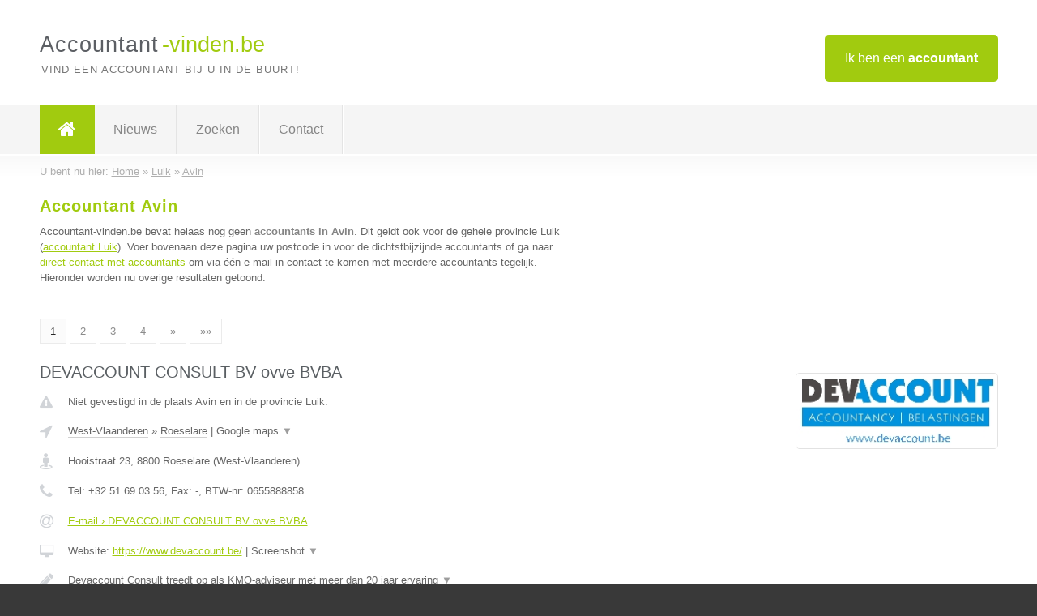

--- FILE ---
content_type: text/html; charset=utf-8
request_url: https://www.accountant-vinden.be/accountant/luik/avin
body_size: 11001
content:

<!DOCTYPE html>
<html xmlns="http://www.w3.org/1999/xhtml" xml:lang="nl" lang="nl" dir="ltr">
<head>
<!-- Copyright https://www.jbb-media.nl -->
<title>Accountant Avin | Alle accountants in de plaats Avin.</title>
<meta http-equiv="Content-Type" content="text/html; charset=UTF-8" />
<meta property="og:title" content="Accountant Avin | Alle accountants in de plaats Avin." />
<meta property="og:type" content="website" />
<meta property="og:url" content="https://www.accountant-vinden.be/accountant/luik/avin" />
<meta property="og:image" content="https://www.accountant-vinden.be/img/social-og-image.png" />
<meta property="og:description" content="Accountant Avin? Vind snel en eenvoudig accountants in de plaats Avin." />
<meta name="viewport" content="width=device-width, initial-scale=1" />
<meta name="description" content="Accountant Avin? Vind snel en eenvoudig accountants in de plaats Avin." />
<meta name="keywords" content="Luik,accountant,accountants" />
<meta name="robots" content="index, follow" />
<meta content="IE=edge" http-equiv="X-UA-Compatible" />
<link rel="canonical" href="https://www.accountant-vinden.be/accountant/luik/avin" />
<link rel="apple-touch-icon" sizes="180x180" href="https://www.accountant-vinden.be/apple-touch-icon.png" />
<link rel="icon" type="image/png" sizes="32x32" href="https://www.accountant-vinden.be/favicon-32x32.png" />
<link rel="icon" type="image/png" sizes="16x16" href="https://www.accountant-vinden.be/favicon-16x16.png" />
<link rel="manifest" href="https://www.accountant-vinden.be/site.webmanifest" />
<link rel="mask-icon" href="https://www.accountant-vinden.be/safari-pinned-tab.svg" color="#a1cb0f" />
<meta name="msapplication-TileColor" content="#a1cb0f" />
<meta name="theme-color" content="#ffffff" />
<link rel="stylesheet" href="https://www.accountant-vinden.be/lay-out/style-1615649545.css" />
<meta name="google-site-verification" content="n8w6xXt2hE3o5bMDqGUgimFQmoROplFqSqpPu8WGnwQ" />
</head>
<body itemscope itemtype="https://schema.org/WebPage">

<div id="bar_top">
	<div class="container clearfix">
		<div id="companies"><a href="https://www.accountant-vinden.be/bedrijven.html" title="Ik ben een accountant">Ik ben een <strong>accountant</strong></a></div>

		<div id="logo">
			<a href="https://www.accountant-vinden.be" title="Accountant"><span class="logo_split_a">Accountant</span><span class="logo_split_b">-vinden.be</span></a>
			<span class="slogan">Vind een accountant bij u in de buurt!</span>
		</div>
	</div>
</div>



<div id="bar_menu">
	<div class="container clearfix">
		<button type="button" id="show-menu" onclick="menu_toggle(); return false;"><i class="fa fa-navicon"></i></button>
		<ul id="menu">
			<li class="home"><a href="https://www.accountant-vinden.be" title="Accountant"><i class="fa fa-home"></i></a></li>
			<li><a href="https://www.accountant-vinden.be/nieuws.html" title="Accountant nieuws">Nieuws</a></li>
			<li><a href="https://www.accountant-vinden.be/zoeken.html" title="Zoeken Accountants">Zoeken</a></li>
			<li><a href="https://www.accountant-vinden.be/contact.html" title="Contact met Accountant-vinden.be">Contact</a></li>

			
		</ul>
	</div>
</div>


	<div id="bar_breadcrumbs">
		<div class="container">
			U bent nu hier: <span itemprop="itemListElement" itemscope itemtype="https://schema.org/ListItem"><a href="https://www.accountant-vinden.be" title="Home" itemprop="item"><span itemprop="name">Home</span></a><meta itemprop="position" content="1" /></span> &raquo; <span itemprop="itemListElement" itemscope itemtype="https://schema.org/ListItem"><a href="https://www.accountant-vinden.be/accountant/luik" title="Accountant Luik" itemprop="item"><span itemprop="name">Luik</span></a><meta itemprop="position" content="2" /></span> &raquo; <span itemprop="itemListElement" itemscope itemtype="https://schema.org/ListItem"><a href="https://www.accountant-vinden.be/accountant/luik/avin" title="Accountant Avin" itemprop="item"><span itemprop="name">Avin</span></a><meta itemprop="position" content="3" /></span>		</div>
	</div>

	
		<div id="bar_intro">
			<div class="container clearfix">
				<div class="left">
					<h1 title="Accountant Avin">Accountant Avin</h1>

					
<p>
						Accountant-vinden.be bevat helaas nog geen <b>accountants in Avin</b>. Dit geldt ook voor de gehele provincie Luik (<a href="https://www.accountant-vinden.be/accountant/luik" title="Accountant Luik">accountant Luik</a>).
						Voer bovenaan deze pagina uw postcode in voor de dichtstbijzijnde accountants of ga naar <a href="https://www.accountant-vinden.be/direct-contact.html" title="Direct contact met accountants">direct contact met accountants</a> om via &eacute;&eacute;n e-mail in contact te komen met meerdere accountants tegelijk.
					Hieronder worden nu overige resultaten getoond.
</p>
				</div>

				<div class="right"></div>
			</div>
		</div>

		<div class="bar_nav">
			<div class="container">
				<a href="https://www.accountant-vinden.be/accountant/luik/avin" class="highlight" title="Pagina 1">1</a> 
<a href="https://www.accountant-vinden.be/accountant/luik/avin/2" title="Pagina 2">2</a> 
<a href="https://www.accountant-vinden.be/accountant/luik/avin/3" title="Pagina 3">3</a> 
<a href="https://www.accountant-vinden.be/accountant/luik/avin/4" title="Pagina 4">4</a> 
<a href="https://www.accountant-vinden.be/accountant/luik/avin/2" title="Pagina 2">&raquo;</a> 
<a href="https://www.accountant-vinden.be/accountant/luik/avin/4" title="Pagina 4">&raquo;&raquo;</a> 
			</div>
		</div>

		<div id="cont_results" class="multiple">
			
<div class="bar_result" itemscope itemtype="https://schema.org/LocalBusiness">
	<div class="container clearfix">
	<div class="result_left">
		<h2><a href="https://www.accountant-vinden.be/accountant/west-vlaanderen/roeselare/devaccount-consult-bv-ovve-bvba" title="DEVACCOUNT CONSULT BV ovve BVBA"><span itemprop="name">DEVACCOUNT CONSULT BV ovve BVBA</span></a></h2>
		<div class="table_result">
			<div class="row">
				<div class="col_a">
					<i class="fa fa-exclamation-triangle small" title="Mededeling &#8250; DEVACCOUNT CONSULT BV ovve BVBA"></i>
				</div>
				<div class="col_b">
					Niet gevestigd in de plaats Avin en in de provincie Luik.
				</div>
			</div>
			<div class="row">
				<div class="col_a">
					<i class="fa fa-location-arrow" title="Provincie en plaats &#8250; DEVACCOUNT CONSULT BV ovve BVBA"></i>
				</div>
				<div class="col_b">
					<a href="https://www.accountant-vinden.be/accountant/west-vlaanderen" class="a_alternative" title="Accountant West-Vlaanderen">West-Vlaanderen</a>
					&raquo; <a href="https://www.accountant-vinden.be/accountant/west-vlaanderen/roeselare" class="a_alternative" title="Accountant Roeselare">Roeselare</a>
	 				| <a href="#" onclick="switch_jbb(57,'googlemap','');return false;" class="a_astext" id="change_googlemap_57" title="Google map &#8250; DEVACCOUNT CONSULT BV ovve BVBA">Google maps <span class="color_a">&#9660;</span></a><div class="maxwidth"><div id="show_googlemap_57" data-title="DEVACCOUNT CONSULT BV ovve BVBA" data-company="DEVACCOUNT CONSULT BV ovve BVBA"  data-address="Hooistraat 23" data-zipcode="8800" data-place="Roeselare" data-country="Belgie" data-lat="50.965961" data-lng="3.162487"></div></div>
				</div>
			</div>
			<div class="row">
				<div class="col_a">
					<i class="fa fa-street-view" title="Informatie &#8250; DEVACCOUNT CONSULT BV ovve BVBA"></i>
				</div>
				<div class="col_b" itemprop="address" itemscope itemtype="https://schema.org/PostalAddress">
					<span itemprop="streetAddress">Hooistraat 23</span>, <span itemprop="postalCode">8800</span> <span itemprop="addressLocality">Roeselare</span> (<span itemprop="addressRegion">West-Vlaanderen</span>)
				</div>
			</div>
			<div class="row">
				<div class="col_a">
					<i class="fa fa-phone" title="Telefoonnummer &#8250; DEVACCOUNT CONSULT BV ovve BVBA"></i>
				</div>
				<div class="col_b">
					Tel: <span itemprop="telephone">+32 51 69 03 56</span>, 
					Fax: <span itemprop="faxNumber">-</span>,
					BTW-nr: <span itemprop="taxID">0655888858</span>
				</div>
			</div>
			<div class="row">
				<div class="col_a">
					<i class="fa fa-at" title="E-mail &#8250; DEVACCOUNT CONSULT BV ovve BVBA"></i>
				</div>
				<div class="col_b">
					<a href="https://www.accountant-vinden.be/e-mail/devaccount-consult-bv-ovve-bvba" title="E-mail &#8250; DEVACCOUNT CONSULT BV ovve BVBA">E-mail &#8250; DEVACCOUNT CONSULT BV ovve BVBA</a>
				</div>
			</div>
			<div class="row">
				<div class="col_a">
					<i class="fa fa-desktop small" title="Website &#8250; DEVACCOUNT CONSULT BV ovve BVBA"></i>
				</div>
				<div class="col_b">
 					Website: <a href="https://www.devaccount.be/" title="DEVACCOUNT CONSULT BV ovve BVBA" onclick="count(57,this.href); return false;" itemprop="item">https://www.devaccount.be/</a> | <a href="#" onclick="switch_jbb(57,'screenshot','https://www.devaccount.be/');return false;" class="a_astext" id="change_screenshot_57" title="Screenshot &#8250; DEVACCOUNT CONSULT BV ovve BVBA">Screenshot <span class="color_a">&#9660;</span></a><br /><div class="maxwidth"><div id="show_screenshot_57"></div></div>
				</div>
			</div>
			<div class="row">
				<div class="col_a">
					<i class="fa fa-pencil" title="Beschrijving &#8250; DEVACCOUNT CONSULT BV ovve BVBA"></i>
				</div>
				<div class="col_b" itemprop="description" content="Devaccount Consult treedt op als KMO-adviseur met meer dan 20 jaar ervaring en kan helpen op zeer uiteenlopende domeinen zoals :

- Accountancy voor vennootschappen, vrije beroepen en eenmanszaken
- Aangiften BTW, vennootschapsbelasting en personenbelasting
- Fiscale optimalisaties en besprekingen
- Opstellen van juridische contracten
- Advies op vlak van HR en sociaalrechterlijk gebied
- Overdracht handelszaak / aandelen
- Aanvraag vergunningen uitzonderlijk vervoer">
					<div class="clickable_container">
						<a href="#" onclick="switch_jbb(57,'beschrijving','');return false;" class="clickable_ahref" title="Toon / verberg hele beschrijving &#8250; DEVACCOUNT CONSULT BV ovve BVBA"></a>
						Devaccount Consult treedt op als KMO-adviseur met meer dan 20 jaar ervaring
						<span id="expand_beschrijving_57"><span class="color_a">&#9660;</span></span>
						<div id="hide_beschrijving_57" class="inline">
							 en kan helpen op zeer uiteenlopende domeinen zoals :<br />
<br />
- Accountancy voor vennootschappen, vrije beroepen en eenmanszaken<br />
- Aangiften BTW, vennootschapsbelasting en personenbelasting<br />
- Fiscale optimalisaties en besprekingen<br />
- Opstellen van juridische contracten<br />
- Advies op vlak van HR en sociaalrechterlijk gebied<br />
- Overdracht handelszaak / aandelen<br />
- Aanvraag vergunningen uitzonderlijk vervoer
							<span class="color_a">&#9650;</span>
						</div>
					</div>
				</div>
			</div>
			<div class="row">
				<div class="col_a">
					<i class="fa fa-tags small" title="Diensten &#8250; DEVACCOUNT CONSULT BV ovve BVBA"></i>
				</div>
				<div class="col_b">
					Diensten: Vennootschappen, Starters, Fiscale werkzaamheden, Bedrijfsadvies
				</div>
			</div>
			<div class="row">
				<div class="col_a">
					<i class="fa fa-clock-o" title="Openingstijden &#8250; DEVACCOUNT CONSULT BV ovve BVBA"></i>
				</div>
				<div class="col_b">
					<a href="#" onclick="switch_jbb(57,'openingstijden','');return false;" class="a_astext" id="change_openingstijden_57" title="Openingstijden &#8250; DEVACCOUNT CONSULT BV ovve BVBA">Openingstijden <span class="color_a">&#9660;</span></a>
					<div id="hide_openingstijden_57">
						<div class="clickable_container">
							<a href="#" onclick="switch_jbb(57,'openingstijden','');return false;" class="clickable_ahref" title="Verberg openingstijden"></a>
							<div class="openingstijden">
	<table>
		<tr>
			<td>Maandag:</td>
			<td><span itemprop="openingHours" content="Mo 08:00-17:00">08:00 - 17:00</span></td>
		</tr>
		<tr>
			<td>Dinsdag:</td>
			<td><span itemprop="openingHours" content="Tu 08:00-17:00">08:00 - 17:00</span></td>
		</tr>
		<tr>
			<td>Woensdag:</td>
			<td><span itemprop="openingHours" content="We 08:00-17:00">08:00 - 17:00</span></td>
		</tr>
		<tr>
			<td>Donderdag:</td>
			<td><span itemprop="openingHours" content="Th 08:00-17:00">08:00 - 17:00</span></td>
		</tr>
		<tr>
			<td>Vrijdag:</td>
			<td><span itemprop="openingHours" content="Fr 08:00-17:00">08:00 - 17:00</span></td>
		</tr>
		<tr>
			<td>Zaterdag:</td>
			<td>gesloten</td>
		</tr>
		<tr>
			<td>Zondag:</td>
			<td>gesloten</td>
		</tr>
	</table>
</div>

						</div>
					</div>
				</div>
			</div>
			<div class="row">
				<div class="col_a">
					<i class="fa fa-comments" title="Activiteit &#8250; DEVACCOUNT CONSULT BV ovve BVBA"></i>
				</div>
				<div class="col_b">
					<a href="#" onclick="switch_jbb(57,'facebook','https://www.facebook.com/devaccount.roeselare');return false;" class="a_astext" id="change_facebook_57" title="Laatste facebook posts &#8250; DEVACCOUNT CONSULT BV ovve BVBA">Laatste facebook posts <span class="color_a">&#9660;</span></a>
					<div class="maxwidth"><div id="show_activiteit_57"></div></div>
				</div>
			</div>
			<div class="row">
				<div class="col_a">
					<i class="fa fa-user" title="Sociale Media &#8250; DEVACCOUNT CONSULT BV ovve BVBA"></i>
				</div>
				<div class="col_b">
					Sociale media:
					<div class="social_links">
						<a href="javascript:alert('Dit bedrijf heeft nog geen Twitter...');" title="Twitter &#8250; DEVACCOUNT CONSULT BV ovve BVBA" class="disable"><i class="fa fa-twitter"></i></a>
						<a href="https://www.facebook.com/devaccount.roeselare" title="Facebook &#8250; DEVACCOUNT CONSULT BV ovve BVBA" onclick="open_blank(this.href); return false;"><i class="fa fa-facebook"></i></a>
						<a href="https://www.linkedin.com/company/6431504" title="Linkedin &#8250; DEVACCOUNT CONSULT BV ovve BVBA" onclick="open_blank(this.href); return false;"><i class="fa fa-linkedin"></i></a>
						<a href="javascript:alert('Dit bedrijf heeft nog geen Youtube...');"  title="Youtube &#8250; DEVACCOUNT CONSULT BV ovve BVBA" class="disable"><i class="fa fa-caret-right"></i></a>
					</div>
				</div>
			</div>
		</div>
	</div>
	<div class="result_right">
		<img src="https://www.accountant-vinden.be/afbeelding/devaccount-consult-bv-ovve-bvba-2.jpg" width="250" height="93" alt="Afbeelding &#8250; DEVACCOUNT CONSULT BV ovve BVBA" title="Afbeelding &#8250; DEVACCOUNT CONSULT BV ovve BVBA" class="img_multiple" />
	</div>
	<br class="clear" />
	<div class="result_bottom">
		<div class="result_button">
			<a href="https://www.accountant-vinden.be/accountant/west-vlaanderen/roeselare/devaccount-consult-bv-ovve-bvba" title="DEVACCOUNT CONSULT BV ovve BVBA">Bekijk volledig profiel</a>
		</div>
		<a href="#" title="Ga naar de boven" class="result_gototop"><i class="fa fa-caret-up"></i></a>
	</div>
	</div>
</div>



<div class="bar_result" itemscope itemtype="https://schema.org/LocalBusiness">
	<div class="container clearfix">
	<div class="result_left">
		<h2><a href="https://www.accountant-vinden.be/accountant/oost-vlaanderen/lede/kmo-accounting-lede-bv" title="KMO ACCOUNTING LEDE BV"><span itemprop="name">KMO ACCOUNTING LEDE BV</span></a></h2>
		<div class="table_result">
			<div class="row">
				<div class="col_a">
					<i class="fa fa-exclamation-triangle small" title="Mededeling &#8250; KMO ACCOUNTING LEDE BV"></i>
				</div>
				<div class="col_b">
					Niet gevestigd in de plaats Avin en in de provincie Luik.
				</div>
			</div>
			<div class="row">
				<div class="col_a">
					<i class="fa fa-location-arrow" title="Provincie en plaats &#8250; KMO ACCOUNTING LEDE BV"></i>
				</div>
				<div class="col_b">
					<a href="https://www.accountant-vinden.be/accountant/oost-vlaanderen" class="a_alternative" title="Accountant Oost-Vlaanderen">Oost-Vlaanderen</a>
					&raquo; <a href="https://www.accountant-vinden.be/accountant/oost-vlaanderen/lede" class="a_alternative" title="Accountant Lede">Lede</a>
	 				| <a href="#" onclick="switch_jbb(186,'googlemap','');return false;" class="a_astext" id="change_googlemap_186" title="Google map &#8250; KMO ACCOUNTING LEDE BV">Google maps <span class="color_a">&#9660;</span></a><div class="maxwidth"><div id="show_googlemap_186" data-title="KMO ACCOUNTING LEDE BV" data-company="KMO ACCOUNTING LEDE BV"  data-address="KLEINE OMMEGANGWEG 23" data-zipcode="9340" data-place="Lede" data-country="Belgie" data-lat="50.966461" data-lng="3.984325"></div></div>
				</div>
			</div>
			<div class="row">
				<div class="col_a">
					<i class="fa fa-street-view" title="Informatie &#8250; KMO ACCOUNTING LEDE BV"></i>
				</div>
				<div class="col_b" itemprop="address" itemscope itemtype="https://schema.org/PostalAddress">
					<span itemprop="streetAddress">KLEINE OMMEGANGWEG 23</span>, <span itemprop="postalCode">9340</span> <span itemprop="addressLocality">Lede</span> (<span itemprop="addressRegion">Oost-Vlaanderen</span>)
				</div>
			</div>
			<div class="row">
				<div class="col_a">
					<i class="fa fa-phone" title="Telefoonnummer &#8250; KMO ACCOUNTING LEDE BV"></i>
				</div>
				<div class="col_b">
					Tel: <span itemprop="telephone">053/80.84.67</span>, 
					Fax: <span itemprop="faxNumber">053/80.90.11</span>,
					BTW-nr: <span itemprop="taxID">0479286601</span>
				</div>
			</div>
			<div class="row">
				<div class="col_a">
					<i class="fa fa-at" title="E-mail &#8250; KMO ACCOUNTING LEDE BV"></i>
				</div>
				<div class="col_b">
					<a href="https://www.accountant-vinden.be/e-mail/kmo-accounting-lede-bv" title="E-mail &#8250; KMO ACCOUNTING LEDE BV">E-mail &#8250; KMO ACCOUNTING LEDE BV</a>
				</div>
			</div>
			<div class="row">
				<div class="col_a">
					<i class="fa fa-desktop small" title="Website &#8250; KMO ACCOUNTING LEDE BV"></i>
				</div>
				<div class="col_b">
 					Website: <a href="http://www.kmoaccounting.be" title="KMO ACCOUNTING LEDE BV" onclick="count(186,this.href); return false;" itemprop="item">http://www.kmoaccounting.be</a> | <a href="#" onclick="switch_jbb(186,'screenshot','http://www.kmoaccounting.be');return false;" class="a_astext" id="change_screenshot_186" title="Screenshot &#8250; KMO ACCOUNTING LEDE BV">Screenshot <span class="color_a">&#9660;</span></a><br /><div class="maxwidth"><div id="show_screenshot_186"></div></div>
				</div>
			</div>
			<div class="row">
				<div class="col_a">
					<i class="fa fa-pencil" title="Beschrijving &#8250; KMO ACCOUNTING LEDE BV"></i>
				</div>
				<div class="col_b" itemprop="description" content="Wij doen de boekhouding voor KMO zowel vennootschappen als eenmanszaken.
Wij kunnen u bijstaan bij uw fiscale verplichtingen.
Als externe accountant kunnen wij ook bijzondere volmachten uitvoeren.">
					<div class="clickable_container">
						<a href="#" onclick="switch_jbb(186,'beschrijving','');return false;" class="clickable_ahref" title="Toon / verberg hele beschrijving &#8250; KMO ACCOUNTING LEDE BV"></a>
						Wij doen de boekhouding voor KMO zowel vennootschappen als eenmanszaken.
						<span id="expand_beschrijving_186"><span class="color_a">&#9660;</span></span>
						<div id="hide_beschrijving_186" class="inline">
							<br />
Wij kunnen u bijstaan bij uw fiscale verplichtingen.<br />
Als externe accountant kunnen wij ook bijzondere volmachten uitvoeren.
							<span class="color_a">&#9650;</span>
						</div>
					</div>
				</div>
			</div>
			<div class="row">
				<div class="col_a">
					<i class="fa fa-tags small" title="Diensten &#8250; KMO ACCOUNTING LEDE BV"></i>
				</div>
				<div class="col_b">
					<div class="clickable_container">
						<a href="#" onclick="switch_jbb(186,'diensten','');return false;" class="clickable_ahref" title="Toon / verberg alle diensten &#8250; KMO ACCOUNTING LEDE BV"></a>
						Boekhouding, Fiscale inlichtingen en opvolging, BTW, Reorganisatie van
						<span id="expand_diensten_186"><span class="color_a">&#9660;</span></span>
						<div id="hide_diensten_186" class="inline">
							 bedrijven &amp; bijzondere mandaten, Oprichting vennootschappen, VZW, éénmanszaken, Personenbelasting, Vennootschapsbelasting, Wetboek van Vennootschappen, Simulatie overgang éénmanszaak naar vennootschap, Financiële en successieplanning
							<span class="color_a">&#9650;</span>
						</div>
					</div>
				</div>
			</div>
			<div class="row">
				<div class="col_a">
					<i class="fa fa-clock-o" title="Openingstijden &#8250; KMO ACCOUNTING LEDE BV"></i>
				</div>
				<div class="col_b">
					Er wordt gewerkt op afspraak.
				</div>
			</div>
			<div class="row">
				<div class="col_a">
					<i class="fa fa-user" title="Sociale Media &#8250; KMO ACCOUNTING LEDE BV"></i>
				</div>
				<div class="col_b">
					Sociale media:
					<div class="social_links">
						<a href="javascript:alert('Dit bedrijf heeft nog geen Twitter...');" title="Twitter &#8250; KMO ACCOUNTING LEDE BV" class="disable"><i class="fa fa-twitter"></i></a>
						<a href="javascript:alert('Dit bedrijf heeft nog geen Facebook...');" title="Facebook &#8250; KMO ACCOUNTING LEDE BV" class="disable"><i class="fa fa-facebook"></i></a>
						<a href="https://www.linkedin.com/in/peter-de-brauwer-7237bbb/" title="Linkedin &#8250; KMO ACCOUNTING LEDE BV" onclick="open_blank(this.href); return false;"><i class="fa fa-linkedin"></i></a>
						<a href="javascript:alert('Dit bedrijf heeft nog geen Youtube...');"  title="Youtube &#8250; KMO ACCOUNTING LEDE BV" class="disable"><i class="fa fa-caret-right"></i></a>
					</div>
				</div>
			</div>
		</div>
	</div>
	<div class="result_right">
		<img src="https://www.accountant-vinden.be/afbeelding/kmo-accounting-lede-bv-2.jpg" width="250" height="168" alt="Afbeelding &#8250; KMO ACCOUNTING LEDE BV" title="Afbeelding &#8250; KMO ACCOUNTING LEDE BV" class="img_multiple" />
	</div>
	<br class="clear" />
	<div class="result_bottom">
		<div class="result_button">
			<a href="https://www.accountant-vinden.be/accountant/oost-vlaanderen/lede/kmo-accounting-lede-bv" title="KMO ACCOUNTING LEDE BV">Bekijk volledig profiel</a>
		</div>
		<a href="#" title="Ga naar de boven" class="result_gototop"><i class="fa fa-caret-up"></i></a>
	</div>
	</div>
</div>



<div class="bar_result" itemscope itemtype="https://schema.org/LocalBusiness">
	<div class="container clearfix">
	<div class="result_left">
		<h2><a href="https://www.accountant-vinden.be/accountant/antwerpen/deurne/accountantskantoor-agiver" title="Accountantskantoor Agiver"><span itemprop="name">Accountantskantoor Agiver</span></a></h2>
		<div class="table_result">
			<div class="row">
				<div class="col_a">
					<i class="fa fa-exclamation-triangle small" title="Mededeling &#8250; Accountantskantoor Agiver"></i>
				</div>
				<div class="col_b">
					Niet gevestigd in de plaats Avin en in de provincie Luik.
				</div>
			</div>
			<div class="row">
				<div class="col_a">
					<i class="fa fa-location-arrow" title="Provincie en plaats &#8250; Accountantskantoor Agiver"></i>
				</div>
				<div class="col_b">
					<a href="https://www.accountant-vinden.be/accountant/antwerpen" class="a_alternative" title="Accountant Antwerpen">Antwerpen</a>
					&raquo; <a href="https://www.accountant-vinden.be/accountant/antwerpen/deurne" class="a_alternative" title="Accountant Deurne">Deurne</a>
	 				| <a href="#" onclick="switch_jbb(175,'googlemap','');return false;" class="a_astext" id="change_googlemap_175" title="Google map &#8250; Accountantskantoor Agiver">Google maps <span class="color_a">&#9660;</span></a><div class="maxwidth"><div id="show_googlemap_175" data-title="Accountantskantoor Agiver" data-company="Accountantskantoor Agiver"  data-address="Bisschoppenhoflaan 588" data-zipcode="2100" data-place="Deurne" data-country="Belgie" data-lat="51.235943" data-lng="4.478326"></div></div>
				</div>
			</div>
			<div class="row">
				<div class="col_a">
					<i class="fa fa-street-view" title="Informatie &#8250; Accountantskantoor Agiver"></i>
				</div>
				<div class="col_b" itemprop="address" itemscope itemtype="https://schema.org/PostalAddress">
					<span itemprop="streetAddress">Bisschoppenhoflaan 588</span>, <span itemprop="postalCode">2100</span> <span itemprop="addressLocality">Deurne</span> (<span itemprop="addressRegion">Antwerpen</span>)
				</div>
			</div>
			<div class="row">
				<div class="col_a">
					<i class="fa fa-phone" title="Telefoonnummer &#8250; Accountantskantoor Agiver"></i>
				</div>
				<div class="col_b">
					Tel: <span itemprop="telephone">033260626</span>, 
					Fax: <span itemprop="faxNumber">033260944</span>,
					BTW-nr: <span itemprop="taxID">-</span>
				</div>
			</div>
			<div class="row">
				<div class="col_a">
					<i class="fa fa-at" title="E-mail &#8250; Accountantskantoor Agiver"></i>
				</div>
				<div class="col_b">
					<a href="https://www.accountant-vinden.be/e-mail/accountantskantoor-agiver" title="E-mail &#8250; Accountantskantoor Agiver">E-mail &#8250; Accountantskantoor Agiver</a>
				</div>
			</div>
			<div class="row">
				<div class="col_a">
					<i class="fa fa-desktop small" title="Website &#8250; Accountantskantoor Agiver"></i>
				</div>
				<div class="col_b">
 					Website: <a href="http://www.agiver.be" title="Accountantskantoor Agiver" onclick="count(175,this.href); return false;" itemprop="item">http://www.agiver.be</a> | <a href="#" onclick="switch_jbb(175,'screenshot','http://www.agiver.be');return false;" class="a_astext" id="change_screenshot_175" title="Screenshot &#8250; Accountantskantoor Agiver">Screenshot <span class="color_a">&#9660;</span></a><br /><div class="maxwidth"><div id="show_screenshot_175"></div></div>
				</div>
			</div>
			<div class="row">
				<div class="col_a">
					<i class="fa fa-pencil" title="Beschrijving &#8250; Accountantskantoor Agiver"></i>
				</div>
				<div class="col_b" itemprop="description" content="Excellentie in boekhouding, accountancy, fiscaliteit en juridische ondersteuning

Agiver Accountants focust met een jarenlange ervaring in boekhouding en fiscaliteit op KMO’s en branches van internationale bedrijven. Door de aanhoudende expansie zijn zij zelf uitgegroeid tot KMO en begrijpen des te beter de eigenheid van dit bedrijfstype.">
					<div class="clickable_container">
						<a href="#" onclick="switch_jbb(175,'beschrijving','');return false;" class="clickable_ahref" title="Toon / verberg hele beschrijving &#8250; Accountantskantoor Agiver"></a>
						Excellentie in boekhouding, accountancy, fiscaliteit en juridische
						<span id="expand_beschrijving_175"><span class="color_a">&#9660;</span></span>
						<div id="hide_beschrijving_175" class="inline">
							 ondersteuning<br />
<br />
Agiver Accountants focust met een jarenlange ervaring in boekhouding en fiscaliteit op KMO’s en branches van internationale bedrijven. Door de aanhoudende expansie zijn zij zelf uitgegroeid tot KMO en begrijpen des te beter de eigenheid van dit bedrijfstype.
							<span class="color_a">&#9650;</span>
						</div>
					</div>
				</div>
			</div>
			<div class="row">
				<div class="col_a">
					<i class="fa fa-tags small" title="Diensten &#8250; Accountantskantoor Agiver"></i>
				</div>
				<div class="col_b">
					<div class="clickable_container">
						<a href="#" onclick="switch_jbb(175,'diensten','');return false;" class="clickable_ahref" title="Toon / verberg alle diensten &#8250; Accountantskantoor Agiver"></a>
						Boekhouding, Fiscaliteit, Juridische ondersteuning, Rapportering,
						<span id="expand_diensten_175"><span class="color_a">&#9660;</span></span>
						<div id="hide_diensten_175" class="inline">
							 Expertise, ACCOUNTANCY
							<span class="color_a">&#9650;</span>
						</div>
					</div>
				</div>
			</div>
			<div class="row">
				<div class="col_a">
					<i class="fa fa-clock-o" title="Openingstijden &#8250; Accountantskantoor Agiver"></i>
				</div>
				<div class="col_b">
					<a href="#" onclick="switch_jbb(175,'openingstijden','');return false;" class="a_astext" id="change_openingstijden_175" title="Openingstijden &#8250; Accountantskantoor Agiver">Openingstijden <span class="color_a">&#9660;</span></a>
					<div id="hide_openingstijden_175">
						<div class="clickable_container">
							<a href="#" onclick="switch_jbb(175,'openingstijden','');return false;" class="clickable_ahref" title="Verberg openingstijden"></a>
							<div class="openingstijden">
	<table>
		<tr>
			<td>Maandag:</td>
			<td><span itemprop="openingHours" content="Mo 09:00-18:00">09:00 - 18:00</span></td>
		</tr>
		<tr>
			<td>Dinsdag:</td>
			<td><span itemprop="openingHours" content="Tu 09:00-18:00">09:00 - 18:00</span></td>
		</tr>
		<tr>
			<td>Woensdag:</td>
			<td><span itemprop="openingHours" content="We 09:00-18:00">09:00 - 18:00</span></td>
		</tr>
		<tr>
			<td>Donderdag:</td>
			<td><span itemprop="openingHours" content="Th 09:00-18:00">09:00 - 18:00</span></td>
		</tr>
		<tr>
			<td>Vrijdag:</td>
			<td><span itemprop="openingHours" content="Fr 09:00-18:00">09:00 - 18:00</span></td>
		</tr>
		<tr>
			<td>Zaterdag:</td>
			<td>gesloten</td>
		</tr>
		<tr>
			<td>Zondag:</td>
			<td>gesloten</td>
		</tr>
	</table>
</div>

						</div>
					</div>
				</div>
			</div>
			<div class="row">
				<div class="col_a">
					<i class="fa fa-comments" title="Activiteit &#8250; Accountantskantoor Agiver"></i>
				</div>
				<div class="col_b">
					<a href="#" onclick="switch_jbb(175,'facebook','https://www.facebook.com/agiver.be/');return false;" class="a_astext" id="change_facebook_175" title="Laatste facebook posts &#8250; Accountantskantoor Agiver">Laatste facebook posts <span class="color_a">&#9660;</span></a>
					<div class="maxwidth"><div id="show_activiteit_175"></div></div>
				</div>
			</div>
			<div class="row">
				<div class="col_a">
					<i class="fa fa-user" title="Sociale Media &#8250; Accountantskantoor Agiver"></i>
				</div>
				<div class="col_b">
					Sociale media:
					<div class="social_links">
						<a href="javascript:alert('Dit bedrijf heeft nog geen Twitter...');" title="Twitter &#8250; Accountantskantoor Agiver" class="disable"><i class="fa fa-twitter"></i></a>
						<a href="https://www.facebook.com/agiver.be/" title="Facebook &#8250; Accountantskantoor Agiver" onclick="open_blank(this.href); return false;"><i class="fa fa-facebook"></i></a>
						<a href="javascript:alert('Dit bedrijf heeft nog geen Linkedin...');"  title="Linkedin &#8250; Accountantskantoor Agiver" class="disable"><i class="fa fa-linkedin"></i></a>
						<a href="javascript:alert('Dit bedrijf heeft nog geen Youtube...');"  title="Youtube &#8250; Accountantskantoor Agiver" class="disable"><i class="fa fa-caret-right"></i></a>
					</div>
				</div>
			</div>
		</div>
	</div>
	<div class="result_right">
		<img src="https://www.accountant-vinden.be/afbeelding/accountantskantoor-agiver-2.png" width="250" height="187" alt="Afbeelding &#8250; Accountantskantoor Agiver" title="Afbeelding &#8250; Accountantskantoor Agiver" class="img_multiple" />
	</div>
	<br class="clear" />
	<div class="result_bottom">
		<div class="result_button">
			<a href="https://www.accountant-vinden.be/accountant/antwerpen/deurne/accountantskantoor-agiver" title="Accountantskantoor Agiver">Bekijk volledig profiel</a>
		</div>
		<a href="#" title="Ga naar de boven" class="result_gototop"><i class="fa fa-caret-up"></i></a>
	</div>
	</div>
</div>



<div class="bar_result" itemscope itemtype="https://schema.org/LocalBusiness">
	<div class="container clearfix">
	<div class="result_left">
		<h2><a href="https://www.accountant-vinden.be/accountant/west-vlaanderen/blankenberge/quest-for-financials-bvba-qff" title="Quest for Financials BVBA (QFF)"><span itemprop="name">Quest for Financials BVBA (QFF)</span></a></h2>
		<div class="table_result">
			<div class="row">
				<div class="col_a">
					<i class="fa fa-exclamation-triangle small" title="Mededeling &#8250; Quest for Financials BVBA (QFF)"></i>
				</div>
				<div class="col_b">
					Niet gevestigd in de plaats Avin en in de provincie Luik.
				</div>
			</div>
			<div class="row">
				<div class="col_a">
					<i class="fa fa-location-arrow" title="Provincie en plaats &#8250; Quest for Financials BVBA (QFF)"></i>
				</div>
				<div class="col_b">
					<a href="https://www.accountant-vinden.be/accountant/west-vlaanderen" class="a_alternative" title="Accountant West-Vlaanderen">West-Vlaanderen</a>
					&raquo; <a href="https://www.accountant-vinden.be/accountant/west-vlaanderen/blankenberge" class="a_alternative" title="Accountant Blankenberge">Blankenberge</a>
	 				| <a href="#" onclick="switch_jbb(82,'googlemap','');return false;" class="a_astext" id="change_googlemap_82" title="Google map &#8250; Quest for Financials BVBA (QFF)">Google maps <span class="color_a">&#9660;</span></a><div class="maxwidth"><div id="show_googlemap_82" data-title="Quest for Financials BVBA (QFF)" data-company="Quest for Financials BVBA (QFF)"  data-address="Zeedijk 57" data-zipcode="8370" data-place="Blankenberge" data-country="Belgie" data-lat="51.314121" data-lng="3.119745"></div></div>
				</div>
			</div>
			<div class="row">
				<div class="col_a">
					<i class="fa fa-street-view" title="Informatie &#8250; Quest for Financials BVBA (QFF)"></i>
				</div>
				<div class="col_b" itemprop="address" itemscope itemtype="https://schema.org/PostalAddress">
					<span itemprop="streetAddress">Zeedijk 57</span>, <span itemprop="postalCode">8370</span> <span itemprop="addressLocality">Blankenberge</span> (<span itemprop="addressRegion">West-Vlaanderen</span>)
				</div>
			</div>
			<div class="row">
				<div class="col_a">
					<i class="fa fa-phone" title="Telefoonnummer &#8250; Quest for Financials BVBA (QFF)"></i>
				</div>
				<div class="col_b">
					Tel: <span itemprop="telephone">+32474057995</span>, 
					Fax: <span itemprop="faxNumber">-</span>,
					BTW-nr: <span itemprop="taxID">0887282556</span>
				</div>
			</div>
			<div class="row">
				<div class="col_a">
					<i class="fa fa-at" title="E-mail &#8250; Quest for Financials BVBA (QFF)"></i>
				</div>
				<div class="col_b">
					<a href="https://www.accountant-vinden.be/e-mail/quest-for-financials-bvba-qff" title="E-mail &#8250; Quest for Financials BVBA (QFF)">E-mail &#8250; Quest for Financials BVBA (QFF)</a>
				</div>
			</div>
			<div class="row">
				<div class="col_a">
					<i class="fa fa-desktop small" title="Website &#8250; Quest for Financials BVBA (QFF)"></i>
				</div>
				<div class="col_b">
 					Website: <a href="http://www.qff.be" title="Quest for Financials BVBA (QFF)" onclick="count(82,this.href); return false;" itemprop="item">http://www.qff.be</a> | <a href="#" onclick="switch_jbb(82,'screenshot','http://www.qff.be');return false;" class="a_astext" id="change_screenshot_82" title="Screenshot &#8250; Quest for Financials BVBA (QFF)">Screenshot <span class="color_a">&#9660;</span></a><br /><div class="maxwidth"><div id="show_screenshot_82"></div></div>
				</div>
			</div>
			<div class="row">
				<div class="col_a">
					<i class="fa fa-pencil" title="Beschrijving &#8250; Quest for Financials BVBA (QFF)"></i>
				</div>
				<div class="col_b" itemprop="description" content="Algemene boekhouding - Advies
Algemene fiscaliteit - Advies

Accountant - Belastingconsulent

interim management - CFO services">
					<div class="clickable_container">
						<a href="#" onclick="switch_jbb(82,'beschrijving','');return false;" class="clickable_ahref" title="Toon / verberg hele beschrijving &#8250; Quest for Financials BVBA (QFF)"></a>
						Algemene boekhouding - Advies
						<span id="expand_beschrijving_82"><span class="color_a">&#9660;</span></span>
						<div id="hide_beschrijving_82" class="inline">
							<br />
Algemene fiscaliteit - Advies<br />
<br />
Accountant - Belastingconsulent<br />
<br />
interim management - CFO services
							<span class="color_a">&#9650;</span>
						</div>
					</div>
				</div>
			</div>
			<div class="row">
				<div class="col_a">
					<i class="fa fa-tags small" title="Diensten &#8250; Quest for Financials BVBA (QFF)"></i>
				</div>
				<div class="col_b">
					<div class="clickable_container">
						<a href="#" onclick="switch_jbb(82,'diensten','');return false;" class="clickable_ahref" title="Toon / verberg alle diensten &#8250; Quest for Financials BVBA (QFF)"></a>
						Algemene boekhouding, Fiscaliteit, Overnames - reorganisatie, Verbetering
						<span id="expand_diensten_82"><span class="color_a">&#9660;</span></span>
						<div id="hide_diensten_82" class="inline">
							 van bedrijfsprocessen (automatisatie), gerechtsdeskundige, Boekhouding voor website ondersteuning, Electronische facturatie - electronische bankafschriften, on-line boekhouding voor klanten die een (groot) deel van de boekhouding in eigen handen willen nemen, CFO services, onafhankelijk bestuurder
							<span class="color_a">&#9650;</span>
						</div>
					</div>
				</div>
			</div>
			<div class="row">
				<div class="col_a">
					<i class="fa fa-clock-o" title="Openingstijden &#8250; Quest for Financials BVBA (QFF)"></i>
				</div>
				<div class="col_b">
					Er wordt gewerkt op afspraak.
				</div>
			</div>
			<div class="row">
				<div class="col_a">
					<i class="fa fa-user" title="Sociale Media &#8250; Quest for Financials BVBA (QFF)"></i>
				</div>
				<div class="col_b">
					Sociale media:
					<div class="social_links">
						<a href="javascript:alert('Dit bedrijf heeft nog geen Twitter...');" title="Twitter &#8250; Quest for Financials BVBA (QFF)" class="disable"><i class="fa fa-twitter"></i></a>
						<a href="javascript:alert('Dit bedrijf heeft nog geen Facebook...');" title="Facebook &#8250; Quest for Financials BVBA (QFF)" class="disable"><i class="fa fa-facebook"></i></a>
						<a href="https://www.linkedin.com/profile/view?id=3467611&amp;trk=nav_responsive_tab_profile_pic" title="Linkedin &#8250; Quest for Financials BVBA (QFF)" onclick="open_blank(this.href); return false;"><i class="fa fa-linkedin"></i></a>
						<a href="javascript:alert('Youtube onbekend...');"  title="Youtube &#8250; Quest for Financials BVBA (QFF)" class="disable"><i class="fa fa-caret-right"></i></a>
					</div>
				</div>
			</div>
		</div>
	</div>
	<div class="result_right">
		<img src="https://www.accountant-vinden.be/afbeelding/quest-for-financials-bvba-qff-2.jpg" width="250" height="198" alt="Afbeelding &#8250; Quest for Financials BVBA (QFF)" title="Afbeelding &#8250; Quest for Financials BVBA (QFF)" class="img_multiple" />
	</div>
	<br class="clear" />
	<div class="result_bottom">
		<div class="result_button">
			<a href="https://www.accountant-vinden.be/accountant/west-vlaanderen/blankenberge/quest-for-financials-bvba-qff" title="Quest for Financials BVBA (QFF)">Bekijk volledig profiel</a>
		</div>
		<a href="#" title="Ga naar de boven" class="result_gototop"><i class="fa fa-caret-up"></i></a>
	</div>
	</div>
</div>



<div class="bar_result" itemscope itemtype="https://schema.org/LocalBusiness">
	<div class="container clearfix">
	<div class="result_left">
		<h2><a href="https://www.accountant-vinden.be/accountant/oost-vlaanderen/wetteren/sp-accountancy" title="SP Accountancy"><span itemprop="name">SP Accountancy</span></a></h2>
		<div class="table_result">
			<div class="row">
				<div class="col_a">
					<i class="fa fa-exclamation-triangle small" title="Mededeling &#8250; SP Accountancy"></i>
				</div>
				<div class="col_b">
					Niet gevestigd in de plaats Avin en in de provincie Luik.
				</div>
			</div>
			<div class="row">
				<div class="col_a">
					<i class="fa fa-location-arrow" title="Provincie en plaats &#8250; SP Accountancy"></i>
				</div>
				<div class="col_b">
					<a href="https://www.accountant-vinden.be/accountant/oost-vlaanderen" class="a_alternative" title="Accountant Oost-Vlaanderen">Oost-Vlaanderen</a>
					&raquo; <a href="https://www.accountant-vinden.be/accountant/oost-vlaanderen/wetteren" class="a_alternative" title="Accountant Wetteren">Wetteren</a>
	 				| <a href="#" onclick="switch_jbb(169,'googlemap','');return false;" class="a_astext" id="change_googlemap_169" title="Google map &#8250; SP Accountancy">Google maps <span class="color_a">&#9660;</span></a><div class="maxwidth"><div id="show_googlemap_169" data-title="SP Accountancy" data-company="SP Accountancy"  data-address="Kortewagenstraat 72" data-zipcode="9230" data-place="Wetteren" data-country="Belgie" data-lat="51.011257" data-lng="3.832468"></div></div>
				</div>
			</div>
			<div class="row">
				<div class="col_a">
					<i class="fa fa-street-view" title="Informatie &#8250; SP Accountancy"></i>
				</div>
				<div class="col_b" itemprop="address" itemscope itemtype="https://schema.org/PostalAddress">
					<span itemprop="streetAddress">Kortewagenstraat 72</span>, <span itemprop="postalCode">9230</span> <span itemprop="addressLocality">Wetteren</span> (<span itemprop="addressRegion">Oost-Vlaanderen</span>)
				</div>
			</div>
			<div class="row">
				<div class="col_a">
					<i class="fa fa-phone" title="Telefoonnummer &#8250; SP Accountancy"></i>
				</div>
				<div class="col_b">
					Tel: <span itemprop="telephone">0494805479</span>, 
					Fax: <span itemprop="faxNumber">-</span>,
					BTW-nr: <span itemprop="taxID">0560.896.461</span>
				</div>
			</div>
			<div class="row">
				<div class="col_a">
					<i class="fa fa-at" title="E-mail &#8250; SP Accountancy"></i>
				</div>
				<div class="col_b">
					<a href="https://www.accountant-vinden.be/e-mail/sp-accountancy" title="E-mail &#8250; SP Accountancy">E-mail &#8250; SP Accountancy</a>
				</div>
			</div>
			<div class="row">
				<div class="col_a">
					<i class="fa fa-desktop small" title="Website &#8250; SP Accountancy"></i>
				</div>
				<div class="col_b">
 					Website: <a href="https://www.sp-accountancy.be" title="SP Accountancy" onclick="count(169,this.href); return false;" itemprop="item">https://www.sp-accountancy.be</a> | <a href="#" onclick="switch_jbb(169,'screenshot','https://www.sp-accountancy.be');return false;" class="a_astext" id="change_screenshot_169" title="Screenshot &#8250; SP Accountancy">Screenshot <span class="color_a">&#9660;</span></a><br /><div class="maxwidth"><div id="show_screenshot_169"></div></div>
				</div>
			</div>
			<div class="row">
				<div class="col_a">
					<i class="fa fa-pencil" title="Beschrijving &#8250; SP Accountancy"></i>
				</div>
				<div class="col_b" itemprop="description" content="Boekhouding voor eenmanszaken, vrije beroepen en vennootschappen.">
					Boekhouding voor eenmanszaken, vrije beroepen en vennootschappen.
				</div>
			</div>
			<div class="row">
				<div class="col_a">
					<i class="fa fa-tags small" title="Diensten &#8250; SP Accountancy"></i>
				</div>
				<div class="col_b">
					<i>Diensten onbekend</i>
				</div>
			</div>
			<div class="row">
				<div class="col_a">
					<i class="fa fa-clock-o" title="Openingstijden &#8250; SP Accountancy"></i>
				</div>
				<div class="col_b">
					<a href="#" onclick="switch_jbb(169,'openingstijden','');return false;" class="a_astext" id="change_openingstijden_169" title="Openingstijden &#8250; SP Accountancy">Openingstijden <span class="color_a">&#9660;</span></a>
					<div id="hide_openingstijden_169">
						<div class="clickable_container">
							<a href="#" onclick="switch_jbb(169,'openingstijden','');return false;" class="clickable_ahref" title="Verberg openingstijden"></a>
							<div class="openingstijden">
	<table>
		<tr>
			<td>Maandag:</td>
			<td><span itemprop="openingHours" content="Mo 08:30-17:00">08:30 - 17:00</span></td>
		</tr>
		<tr>
			<td>Dinsdag:</td>
			<td><span itemprop="openingHours" content="Tu 08:30-17:00">08:30 - 17:00</span></td>
		</tr>
		<tr>
			<td>Woensdag:</td>
			<td><span itemprop="openingHours" content="We 08:30-17:00">08:30 - 17:00</span></td>
		</tr>
		<tr>
			<td>Donderdag:</td>
			<td><span itemprop="openingHours" content="Th 08:30-17:00">08:30 - 17:00</span></td>
		</tr>
		<tr>
			<td>Vrijdag:</td>
			<td><span itemprop="openingHours" content="Fr 08:30-17:00">08:30 - 17:00</span></td>
		</tr>
		<tr>
			<td>Zaterdag:</td>
			<td>gesloten</td>
		</tr>
		<tr>
			<td>Zondag:</td>
			<td>gesloten</td>
		</tr>
	</table>
	<p>* Na de openingsuren zijn wij steeds beschikbaar op afspraak.</p>
</div>

						</div>
					</div>
				</div>
			</div>
			<div class="row">
				<div class="col_a">
					<i class="fa fa-user" title="Sociale Media &#8250; SP Accountancy"></i>
				</div>
				<div class="col_b">
					Sociale media:
					<div class="social_links">
						<a href="javascript:alert('Dit bedrijf heeft nog geen Twitter...');" title="Twitter &#8250; SP Accountancy" class="disable"><i class="fa fa-twitter"></i></a>
						<a href="javascript:alert('Dit bedrijf heeft nog geen Facebook...');" title="Facebook &#8250; SP Accountancy" class="disable"><i class="fa fa-facebook"></i></a>
						<a href="https://linkedin.com/in/sven-pauwels-a65a986" title="Linkedin &#8250; SP Accountancy" onclick="open_blank(this.href); return false;"><i class="fa fa-linkedin"></i></a>
						<a href="javascript:alert('Dit bedrijf heeft nog geen Youtube...');"  title="Youtube &#8250; SP Accountancy" class="disable"><i class="fa fa-caret-right"></i></a>
					</div>
				</div>
			</div>
		</div>
	</div>
	<div class="result_right">
		<img src="https://www.accountant-vinden.be/afbeelding/sp-accountancy-2.jpg" width="250" height="157" alt="Afbeelding &#8250; SP Accountancy" title="Afbeelding &#8250; SP Accountancy" class="img_multiple" />
	</div>
	<br class="clear" />
	<div class="result_bottom">
		<div class="result_button">
			<a href="https://www.accountant-vinden.be/accountant/oost-vlaanderen/wetteren/sp-accountancy" title="SP Accountancy">Bekijk volledig profiel</a>
		</div>
		<a href="#" title="Ga naar de boven" class="result_gototop"><i class="fa fa-caret-up"></i></a>
	</div>
	</div>
</div>



<div class="bar_result" itemscope itemtype="https://schema.org/LocalBusiness">
	<div class="container clearfix">
	<div class="result_left">
		<h2><a href="https://www.accountant-vinden.be/accountant/oost-vlaanderen/nazareth/fiduciaire-s-vergeylen-partners" title="Fiduciaire S. Vergeylen &amp; Partners"><span itemprop="name">Fiduciaire S. Vergeylen &amp; Partners</span></a></h2>
		<div class="table_result">
			<div class="row">
				<div class="col_a">
					<i class="fa fa-exclamation-triangle small" title="Mededeling &#8250; Fiduciaire S. Vergeylen &amp; Partners"></i>
				</div>
				<div class="col_b">
					Niet gevestigd in de plaats Avin en in de provincie Luik.
				</div>
			</div>
			<div class="row">
				<div class="col_a">
					<i class="fa fa-location-arrow" title="Provincie en plaats &#8250; Fiduciaire S. Vergeylen &amp; Partners"></i>
				</div>
				<div class="col_b">
					<a href="https://www.accountant-vinden.be/accountant/oost-vlaanderen" class="a_alternative" title="Accountant Oost-Vlaanderen">Oost-Vlaanderen</a>
					&raquo; <a href="https://www.accountant-vinden.be/accountant/oost-vlaanderen/nazareth" class="a_alternative" title="Accountant Nazareth">Nazareth</a>
	 				| <a href="#" onclick="switch_jbb(7,'googlemap','');return false;" class="a_astext" id="change_googlemap_7" title="Google map &#8250; Fiduciaire S. Vergeylen &amp; Partners">Google maps <span class="color_a">&#9660;</span></a><div class="maxwidth"><div id="show_googlemap_7" data-title="Fiduciaire S. Vergeylen &amp;amp; Partners" data-company="Fiduciaire S. Vergeylen &amp; Partners"  data-address="Drapstraat 123 a bus b" data-zipcode="9810" data-place="Nazareth" data-country="Belgie" data-lat="50.958488" data-lng="3.613106"></div></div>
				</div>
			</div>
			<div class="row">
				<div class="col_a">
					<i class="fa fa-street-view" title="Informatie &#8250; Fiduciaire S. Vergeylen &amp; Partners"></i>
				</div>
				<div class="col_b" itemprop="address" itemscope itemtype="https://schema.org/PostalAddress">
					<span itemprop="streetAddress">Drapstraat 123 a bus b</span>, <span itemprop="postalCode">9810</span> <span itemprop="addressLocality">Nazareth</span> (<span itemprop="addressRegion">Oost-Vlaanderen</span>)
				</div>
			</div>
			<div class="row">
				<div class="col_a">
					<i class="fa fa-phone" title="Telefoonnummer &#8250; Fiduciaire S. Vergeylen &amp; Partners"></i>
				</div>
				<div class="col_b">
					Tel: <span itemprop="telephone">09/223.60.30</span>, 
					Fax: <span itemprop="faxNumber">09/223.15.06</span>,
					BTW-nr: <span itemprop="taxID">0448.912.139</span>
				</div>
			</div>
			<div class="row">
				<div class="col_a">
					<i class="fa fa-at" title="E-mail &#8250; Fiduciaire S. Vergeylen &amp; Partners"></i>
				</div>
				<div class="col_b">
					<a href="https://www.accountant-vinden.be/e-mail/fiduciaire-s-vergeylen-partners" title="E-mail &#8250; Fiduciaire S. Vergeylen &amp; Partners">E-mail &#8250; Fiduciaire S. Vergeylen &amp; Partners</a>
				</div>
			</div>
			<div class="row">
				<div class="col_a">
					<i class="fa fa-desktop small" title="Website &#8250; Fiduciaire S. Vergeylen &amp; Partners"></i>
				</div>
				<div class="col_b">
 					Website: <a href="https://www.vergeylen-fiduciaire.be" title="Fiduciaire S. Vergeylen &amp; Partners" onclick="count(7,this.href); return false;" itemprop="item">https://www.vergeylen-fiduciaire.be</a> | <a href="#" onclick="switch_jbb(7,'screenshot','https://www.vergeylen-fiduciaire.be');return false;" class="a_astext" id="change_screenshot_7" title="Screenshot &#8250; Fiduciaire S. Vergeylen &amp; Partners">Screenshot <span class="color_a">&#9660;</span></a><br /><div class="maxwidth"><div id="show_screenshot_7"></div></div>
				</div>
			</div>
			<div class="row">
				<div class="col_a">
					<i class="fa fa-pencil" title="Beschrijving &#8250; Fiduciaire S. Vergeylen &amp; Partners"></i>
				</div>
				<div class="col_b" itemprop="description" content="WIJ OPEREREN OP DIVERSE NIVEAUS VAN HET ECONOMISCHE LANDSCHAP : ADMINISTRATIEVE EN BOEKHOUDKUNDIGE ORGANISATIE, FISCALE EN JURIDISCHE ANALYSE, STRATEGISCHE COUNSELLING. ALS ACCOUNTANT HEBBEN WIJ HET LEGALE PROFIEL OM VOLGENDE WERKZAAMHEDEN UIT TE VOEREN ; BOEKHOUDKUNDIGE CONTROLE, EXPERTISE, ADMINISTRATIEVE EN BOEKHOUDKUNDIGE ORGANISATIE, ORGANISATIE EN VOEREN VAN DE BOEKHOUDING VOOR DERDEN, FISCAAL ADVIES, CONTROLEREN VAN DE BETROUWBAARHEID DER GEGEVENS, HET OPMAKEN VAN DE NODIGE VERSLAGEN, CONTROLE VAN DE KOSTPRIJS, ADVIES OP HET GEBIED VAN HET ALGEMEEN BEHEER, TOEPASSINGEN OP HET GEBIED VAN DE INFORMATICA, BEGELEIDING BIJ DE OPRICHTING VAN EEN VENNOOTSCHAP OF VERENIGING.">
					<div class="clickable_container">
						<a href="#" onclick="switch_jbb(7,'beschrijving','');return false;" class="clickable_ahref" title="Toon / verberg hele beschrijving &#8250; Fiduciaire S. Vergeylen &amp; Partners"></a>
						WIJ OPEREREN OP DIVERSE NIVEAUS VAN HET ECONOMISCHE LANDSCHAP :
						<span id="expand_beschrijving_7"><span class="color_a">&#9660;</span></span>
						<div id="hide_beschrijving_7" class="inline">
							 ADMINISTRATIEVE EN BOEKHOUDKUNDIGE ORGANISATIE, FISCALE EN JURIDISCHE ANALYSE, STRATEGISCHE COUNSELLING. ALS ACCOUNTANT HEBBEN WIJ HET LEGALE PROFIEL OM VOLGENDE WERKZAAMHEDEN UIT TE VOEREN ; BOEKHOUDKUNDIGE CONTROLE, EXPERTISE, ADMINISTRATIEVE EN BOEKHOUDKUNDIGE ORGANISATIE, ORGANISATIE EN VOEREN VAN DE BOEKHOUDING VOOR DERDEN, FISCAAL ADVIES, CONTROLEREN VAN DE BETROUWBAARHEID DER GEGEVENS, HET OPMAKEN VAN DE NODIGE VERSLAGEN, CONTROLE VAN DE KOSTPRIJS, ADVIES OP HET GEBIED VAN HET ALGEMEEN BEHEER, TOEPASSINGEN OP HET GEBIED VAN DE INFORMATICA, BEGELEIDING BIJ DE OPRICHTING VAN EEN VENNOOTSCHAP OF VERENIGING.
							<span class="color_a">&#9650;</span>
						</div>
					</div>
				</div>
			</div>
			<div class="row">
				<div class="col_a">
					<i class="fa fa-tags small" title="Diensten &#8250; Fiduciaire S. Vergeylen &amp; Partners"></i>
				</div>
				<div class="col_b">
					<div class="clickable_container">
						<a href="#" onclick="switch_jbb(7,'diensten','');return false;" class="clickable_ahref" title="Toon / verberg alle diensten &#8250; Fiduciaire S. Vergeylen &amp; Partners"></a>
						Certified tax accountant, Raad van Advies, Onafhankelijk bestuur,
						<span id="expand_diensten_7"><span class="color_a">&#9660;</span></span>
						<div id="hide_diensten_7" class="inline">
							 Bedrijfsadvies
							<span class="color_a">&#9650;</span>
						</div>
					</div>
				</div>
			</div>
			<div class="row">
				<div class="col_a">
					<i class="fa fa-clock-o" title="Openingstijden &#8250; Fiduciaire S. Vergeylen &amp; Partners"></i>
				</div>
				<div class="col_b">
					<a href="#" onclick="switch_jbb(7,'openingstijden','');return false;" class="a_astext" id="change_openingstijden_7" title="Openingstijden &#8250; Fiduciaire S. Vergeylen &amp; Partners">Openingstijden <span class="color_a">&#9660;</span></a>
					<div id="hide_openingstijden_7">
						<div class="clickable_container">
							<a href="#" onclick="switch_jbb(7,'openingstijden','');return false;" class="clickable_ahref" title="Verberg openingstijden"></a>
							<div class="openingstijden">
	<table>
		<tr>
			<td>Maandag:</td>
			<td><span itemprop="openingHours" content="Mo 09:00-17:30">09:00 - 17:30</span></td>
		</tr>
		<tr>
			<td>Dinsdag:</td>
			<td><span itemprop="openingHours" content="Tu 09:00-17:30">09:00 - 17:30</span></td>
		</tr>
		<tr>
			<td>Woensdag:</td>
			<td><span itemprop="openingHours" content="We 09:00-17:30">09:00 - 17:30</span></td>
		</tr>
		<tr>
			<td>Donderdag:</td>
			<td><span itemprop="openingHours" content="Th 09:00-17:30">09:00 - 17:30</span></td>
		</tr>
		<tr>
			<td>Vrijdag:</td>
			<td><span itemprop="openingHours" content="Fr 09:00-17:30">09:00 - 17:30</span></td>
		</tr>
		<tr>
			<td>Zaterdag:</td>
			<td>gesloten</td>
		</tr>
		<tr>
			<td>Zondag:</td>
			<td>gesloten</td>
		</tr>
	</table>
	<p>* Enkel op afspraak na 17:30</p>
</div>

						</div>
					</div>
				</div>
			</div>
			<div class="row">
				<div class="col_a">
					<i class="fa fa-comments" title="Activiteit &#8250; Fiduciaire S. Vergeylen &amp; Partners"></i>
				</div>
				<div class="col_b">
					<a href="#" onclick="switch_jbb(7,'facebook','https://www.facebook.com/pages/ACCOUNTANT-BELASTINGCONSULENT-TAX-CONSULTANT/30140098908');return false;" class="a_astext" id="change_facebook_7" title="Laatste facebook posts &#8250; Fiduciaire S. Vergeylen &amp; Partners">Laatste facebook posts <span class="color_a">&#9660;</span></a>
					<div class="maxwidth"><div id="show_activiteit_7"></div></div>
				</div>
			</div>
			<div class="row">
				<div class="col_a">
					<i class="fa fa-user" title="Sociale Media &#8250; Fiduciaire S. Vergeylen &amp; Partners"></i>
				</div>
				<div class="col_b">
					Sociale media:
					<div class="social_links">
						<a href="javascript:alert('Twitter onbekend...');" title="Twitter &#8250; Fiduciaire S. Vergeylen &amp; Partners" class="disable"><i class="fa fa-twitter"></i></a>
						<a href="https://www.facebook.com/pages/ACCOUNTANT-BELASTINGCONSULENT-TAX-CONSULTANT/30140098908" title="Facebook &#8250; Fiduciaire S. Vergeylen &amp; Partners" onclick="open_blank(this.href); return false;"><i class="fa fa-facebook"></i></a>
						<a href="http://www.linkedin.com/home?trk=nav_responsive_tab_home" title="Linkedin &#8250; Fiduciaire S. Vergeylen &amp; Partners" onclick="open_blank(this.href); return false;"><i class="fa fa-linkedin"></i></a>
						<a href="javascript:alert('Youtube onbekend...');"  title="Youtube &#8250; Fiduciaire S. Vergeylen &amp; Partners" class="disable"><i class="fa fa-caret-right"></i></a>
					</div>
				</div>
			</div>
		</div>
	</div>
	<div class="result_right">
		<img src="https://www.accountant-vinden.be/afbeelding/fiduciaire-s-vergeylen-partners-2.jpg" width="79" height="95" alt="Afbeelding &#8250; Fiduciaire S. Vergeylen &amp; Partners" title="Afbeelding &#8250; Fiduciaire S. Vergeylen &amp; Partners" class="img_multiple" />
	</div>
	<br class="clear" />
	<div class="result_bottom">
		<div class="result_button">
			<a href="https://www.accountant-vinden.be/accountant/oost-vlaanderen/nazareth/fiduciaire-s-vergeylen-partners" title="Fiduciaire S. Vergeylen &amp; Partners">Bekijk volledig profiel</a>
		</div>
		<a href="#" title="Ga naar de boven" class="result_gototop"><i class="fa fa-caret-up"></i></a>
	</div>
	</div>
</div>



<div class="bar_result" itemscope itemtype="https://schema.org/LocalBusiness">
	<div class="container clearfix">
	<div class="result_left">
		<h2><a href="https://www.accountant-vinden.be/accountant/antwerpen/berchem/vdv-consultants-bvba" title="VDV consultants BVBA"><span itemprop="name">VDV consultants BVBA</span></a></h2>
		<div class="table_result">
			<div class="row">
				<div class="col_a">
					<i class="fa fa-exclamation-triangle small" title="Mededeling &#8250; VDV consultants BVBA"></i>
				</div>
				<div class="col_b">
					Niet gevestigd in de plaats Avin en in de provincie Luik.
				</div>
			</div>
			<div class="row">
				<div class="col_a">
					<i class="fa fa-location-arrow" title="Provincie en plaats &#8250; VDV consultants BVBA"></i>
				</div>
				<div class="col_b">
					<a href="https://www.accountant-vinden.be/accountant/antwerpen" class="a_alternative" title="Accountant Antwerpen">Antwerpen</a>
					&raquo; <a href="https://www.accountant-vinden.be/accountant/antwerpen/berchem" class="a_alternative" title="Accountant Berchem">Berchem</a>
	 				| <a href="#" onclick="switch_jbb(1,'googlemap','');return false;" class="a_astext" id="change_googlemap_1" title="Google map &#8250; VDV consultants BVBA">Google maps <span class="color_a">&#9660;</span></a><div class="maxwidth"><div id="show_googlemap_1" data-title="VDV consultants BVBA" data-company="VDV consultants BVBA"  data-address="Floraliënlaan 2 bus 1" data-zipcode="2600" data-place="Berchem" data-country="Belgie" data-lat="51.188396" data-lng="4.416427"></div></div>
				</div>
			</div>
			<div class="row">
				<div class="col_a">
					<i class="fa fa-street-view" title="Informatie &#8250; VDV consultants BVBA"></i>
				</div>
				<div class="col_b" itemprop="address" itemscope itemtype="https://schema.org/PostalAddress">
					<span itemprop="streetAddress">Floraliënlaan 2 bus 1</span>, <span itemprop="postalCode">2600</span> <span itemprop="addressLocality">Berchem</span> (<span itemprop="addressRegion">Antwerpen</span>)
				</div>
			</div>
			<div class="row">
				<div class="col_a">
					<i class="fa fa-phone" title="Telefoonnummer &#8250; VDV consultants BVBA"></i>
				</div>
				<div class="col_b">
					Tel: <span itemprop="telephone">+32(3) 224 05 00</span>, 
					Fax: <span itemprop="faxNumber">-</span>,
					BTW-nr: <span itemprop="taxID">BE 0844.255.930</span>
				</div>
			</div>
			<div class="row">
				<div class="col_a">
					<i class="fa fa-at" title="E-mail &#8250; VDV consultants BVBA"></i>
				</div>
				<div class="col_b">
					<a href="https://www.accountant-vinden.be/e-mail/vdv-consultants-bvba" title="E-mail &#8250; VDV consultants BVBA">E-mail &#8250; VDV consultants BVBA</a>
				</div>
			</div>
			<div class="row">
				<div class="col_a">
					<i class="fa fa-desktop small" title="Website &#8250; VDV consultants BVBA"></i>
				</div>
				<div class="col_b">
 					Website: <a href="http://www.vdvconsultants.be" title="VDV consultants BVBA" onclick="count(1,this.href); return false;" itemprop="item">http://www.vdvconsultants.be</a> | <a href="#" onclick="switch_jbb(1,'screenshot','http://www.vdvconsultants.be');return false;" class="a_astext" id="change_screenshot_1" title="Screenshot &#8250; VDV consultants BVBA">Screenshot <span class="color_a">&#9660;</span></a><br /><div class="maxwidth"><div id="show_screenshot_1"></div></div>
				</div>
			</div>
			<div class="row">
				<div class="col_a">
					<i class="fa fa-pencil" title="Beschrijving &#8250; VDV consultants BVBA"></i>
				</div>
				<div class="col_b" itemprop="description" content="VDV Consultants is een gespecialiseerd accountantskantoor gevestigd in Antwerpen.  Wij richten ons hoofdzakelijk tot ondernemers en vrije beroepen.

We adviseren en ondersteunen u, zodanig dat u zich als ondernemer kunt concentreren op uw core business en de uitbouw van uw vermogen.

Vaak stellen we vast dat u als ondernemer veel tijd en energie dient te spenderen aan administratieve, boekhoudkundige, fiscale en juridische formaliteiten.

Tevens zijn de fiscale en andere wetten en regels erg complex geworden. In dit kluwen/doolhof wijzen wij u de weg als ervaren partner. Meer nog, wij zorgen ervoor dat wij “uw partner tot succes” zijn.

Onze doelgroep zijn o.a. de KMO’s, vrije beroepen, actieve en passieve holdings, patrimonium- en vastgoedvennootschappen, filialen van buitenlandse ondernemingen, managementvennootschappen, VZW’s en de private stichtingen.">
					<div class="clickable_container">
						<a href="#" onclick="switch_jbb(1,'beschrijving','');return false;" class="clickable_ahref" title="Toon / verberg hele beschrijving &#8250; VDV consultants BVBA"></a>
						VDV Consultants is een gespecialiseerd accountantskantoor gevestigd in
						<span id="expand_beschrijving_1"><span class="color_a">&#9660;</span></span>
						<div id="hide_beschrijving_1" class="inline">
							 Antwerpen.  Wij richten ons hoofdzakelijk tot ondernemers en vrije beroepen.<br />
<br />
We adviseren en ondersteunen u, zodanig dat u zich als ondernemer kunt concentreren op uw core business en de uitbouw van uw vermogen.<br />
<br />
Vaak stellen we vast dat u als ondernemer veel tijd en energie dient te spenderen aan administratieve, boekhoudkundige, fiscale en juridische formaliteiten.<br />
<br />
Tevens zijn de fiscale en andere wetten en regels erg complex geworden. In dit kluwen/doolhof wijzen wij u de weg als ervaren partner. Meer nog, wij zorgen ervoor dat wij “uw partner tot succes” zijn.<br />
<br />
Onze doelgroep zijn o.a. de KMO’s, vrije beroepen, actieve en passieve holdings, patrimonium- en vastgoedvennootschappen, filialen van buitenlandse ondernemingen, managementvennootschappen, VZW’s en de private stichtingen.
							<span class="color_a">&#9650;</span>
						</div>
					</div>
				</div>
			</div>
			<div class="row">
				<div class="col_a">
					<i class="fa fa-tags small" title="Diensten &#8250; VDV consultants BVBA"></i>
				</div>
				<div class="col_b">
					Diensten: accountants (gecertificeerd), belastingadviseur, boekhouding
				</div>
			</div>
			<div class="row">
				<div class="col_a">
					<i class="fa fa-clock-o" title="Openingstijden &#8250; VDV consultants BVBA"></i>
				</div>
				<div class="col_b">
					Er wordt gewerkt op afspraak.
				</div>
			</div>
			<div class="row">
				<div class="col_a">
					<i class="fa fa-comments" title="Activiteit &#8250; VDV consultants BVBA"></i>
				</div>
				<div class="col_b">
					<a href="#" onclick="switch_jbb(1,'facebook','https://www.facebook.com/vdvconsultants');return false;" class="a_astext" id="change_facebook_1" title="Laatste facebook posts &#8250; VDV consultants BVBA">Laatste facebook posts <span class="color_a">&#9660;</span></a>
					<div class="maxwidth"><div id="show_activiteit_1"></div></div>
				</div>
			</div>
			<div class="row">
				<div class="col_a">
					<i class="fa fa-user" title="Sociale Media &#8250; VDV consultants BVBA"></i>
				</div>
				<div class="col_b">
					Sociale media:
					<div class="social_links">
						<a href="javascript:alert('Twitter onbekend...');" title="Twitter &#8250; VDV consultants BVBA" class="disable"><i class="fa fa-twitter"></i></a>
						<a href="https://www.facebook.com/vdvconsultants" title="Facebook &#8250; VDV consultants BVBA" onclick="open_blank(this.href); return false;"><i class="fa fa-facebook"></i></a>
						<a href="https://www.linkedin.com/company/2759038" title="Linkedin &#8250; VDV consultants BVBA" onclick="open_blank(this.href); return false;"><i class="fa fa-linkedin"></i></a>
						<a href="javascript:alert('Youtube onbekend...');"  title="Youtube &#8250; VDV consultants BVBA" class="disable"><i class="fa fa-caret-right"></i></a>
					</div>
				</div>
			</div>
		</div>
	</div>
	<div class="result_right">
		<img src="https://www.accountant-vinden.be/afbeelding/vdv-consultants-bvba-2.jpg" width="150" height="150" alt="Afbeelding &#8250; VDV consultants BVBA" title="Afbeelding &#8250; VDV consultants BVBA" class="img_multiple" />
	</div>
	<br class="clear" />
	<div class="result_bottom">
		<div class="result_button">
			<a href="https://www.accountant-vinden.be/accountant/antwerpen/berchem/vdv-consultants-bvba" title="VDV consultants BVBA">Bekijk volledig profiel</a>
		</div>
		<a href="#" title="Ga naar de boven" class="result_gototop"><i class="fa fa-caret-up"></i></a>
	</div>
	</div>
</div>



<div class="bar_result" itemscope itemtype="https://schema.org/LocalBusiness">
	<div class="container clearfix">
	<div class="result_left">
		<h2><a href="https://www.accountant-vinden.be/accountant/west-vlaanderen/zonnebeke/abc-verhelst-fiduciaire-bv" title="ABC Verhelst Fiduciaire BV"><span itemprop="name">ABC Verhelst Fiduciaire BV</span></a></h2>
		<div class="table_result">
			<div class="row">
				<div class="col_a">
					<i class="fa fa-exclamation-triangle small" title="Mededeling &#8250; ABC Verhelst Fiduciaire BV"></i>
				</div>
				<div class="col_b">
					Niet gevestigd in de plaats Avin en in de provincie Luik.
				</div>
			</div>
			<div class="row">
				<div class="col_a">
					<i class="fa fa-location-arrow" title="Provincie en plaats &#8250; ABC Verhelst Fiduciaire BV"></i>
				</div>
				<div class="col_b">
					<a href="https://www.accountant-vinden.be/accountant/west-vlaanderen" class="a_alternative" title="Accountant West-Vlaanderen">West-Vlaanderen</a>
					&raquo; <a href="https://www.accountant-vinden.be/accountant/west-vlaanderen/zonnebeke" class="a_alternative" title="Accountant Zonnebeke">Zonnebeke</a>
	 				| <a href="#" onclick="switch_jbb(127,'googlemap','');return false;" class="a_astext" id="change_googlemap_127" title="Google map &#8250; ABC Verhelst Fiduciaire BV">Google maps <span class="color_a">&#9660;</span></a><div class="maxwidth"><div id="show_googlemap_127" data-title="ABC Verhelst Fiduciaire BV" data-company="ABC Verhelst Fiduciaire BV"  data-address="Passendalestraat 55" data-zipcode="8980" data-place="Zonnebeke" data-country="Belgie" data-lat="50.881325" data-lng="3.003184"></div></div>
				</div>
			</div>
			<div class="row">
				<div class="col_a">
					<i class="fa fa-street-view" title="Informatie &#8250; ABC Verhelst Fiduciaire BV"></i>
				</div>
				<div class="col_b" itemprop="address" itemscope itemtype="https://schema.org/PostalAddress">
					<span itemprop="streetAddress">Passendalestraat 55</span>, <span itemprop="postalCode">8980</span> <span itemprop="addressLocality">Zonnebeke</span> (<span itemprop="addressRegion">West-Vlaanderen</span>)
				</div>
			</div>
			<div class="row">
				<div class="col_a">
					<i class="fa fa-phone" title="Telefoonnummer &#8250; ABC Verhelst Fiduciaire BV"></i>
				</div>
				<div class="col_b">
					Tel: <span itemprop="telephone">0477/78.97.96</span>, 
					Fax: <span itemprop="faxNumber">051/77.73.53</span>,
					BTW-nr: <span itemprop="taxID">0416802466</span>
				</div>
			</div>
			<div class="row">
				<div class="col_a">
					<i class="fa fa-at" title="E-mail &#8250; ABC Verhelst Fiduciaire BV"></i>
				</div>
				<div class="col_b">
					<a href="https://www.accountant-vinden.be/e-mail/abc-verhelst-fiduciaire-bv" title="E-mail &#8250; ABC Verhelst Fiduciaire BV">E-mail &#8250; ABC Verhelst Fiduciaire BV</a>
				</div>
			</div>
			<div class="row">
				<div class="col_a">
					<i class="fa fa-desktop small" title="Website &#8250; ABC Verhelst Fiduciaire BV"></i>
				</div>
				<div class="col_b">
 					Website: <a href="http://www.abcverhelst.be" title="ABC Verhelst Fiduciaire BV" onclick="count(127,this.href); return false;" itemprop="item">http://www.abcverhelst.be</a> | <a href="#" onclick="switch_jbb(127,'screenshot','http://www.abcverhelst.be');return false;" class="a_astext" id="change_screenshot_127" title="Screenshot &#8250; ABC Verhelst Fiduciaire BV">Screenshot <span class="color_a">&#9660;</span></a><br /><div class="maxwidth"><div id="show_screenshot_127"></div></div>
				</div>
			</div>
			<div class="row">
				<div class="col_a">
					<i class="fa fa-pencil" title="Beschrijving &#8250; ABC Verhelst Fiduciaire BV"></i>
				</div>
				<div class="col_b" itemprop="description" content="Heb je nood aan advies als starter, bedrijfsleider of vrij beroeper : één adres ABC Verhelst.
De persoonlijke aanpak en de kennis zijn de troeven van ABC Verhelst.
We zijn actief in veel sectoren en geven naast boekhoudkundig advies ook juridisch en fiscaal advies, zodat alles geoptimaliseerd wordt. We begeleiden ook overnames en samenwerkingen in het buitenland.
Bekijk alvast de website en neem vrijblijvend contact op met ABC Verhelst.
We hebben ook vestiging in Ieper en Dadizele.">
					<div class="clickable_container">
						<a href="#" onclick="switch_jbb(127,'beschrijving','');return false;" class="clickable_ahref" title="Toon / verberg hele beschrijving &#8250; ABC Verhelst Fiduciaire BV"></a>
						Heb je nood aan advies als starter, bedrijfsleider of vrij beroeper : één
						<span id="expand_beschrijving_127"><span class="color_a">&#9660;</span></span>
						<div id="hide_beschrijving_127" class="inline">
							 adres ABC Verhelst.<br />
De persoonlijke aanpak en de kennis zijn de troeven van ABC Verhelst.<br />
We zijn actief in veel sectoren en geven naast boekhoudkundig advies ook juridisch en fiscaal advies, zodat alles geoptimaliseerd wordt. We begeleiden ook overnames en samenwerkingen in het buitenland.<br />
Bekijk alvast de website en neem vrijblijvend contact op met ABC Verhelst.<br />
We hebben ook vestiging in Ieper en Dadizele.
							<span class="color_a">&#9650;</span>
						</div>
					</div>
				</div>
			</div>
			<div class="row">
				<div class="col_a">
					<i class="fa fa-tags small" title="Diensten &#8250; ABC Verhelst Fiduciaire BV"></i>
				</div>
				<div class="col_b">
					<div class="clickable_container">
						<a href="#" onclick="switch_jbb(127,'diensten','');return false;" class="clickable_ahref" title="Toon / verberg alle diensten &#8250; ABC Verhelst Fiduciaire BV"></a>
						Accountancy, Boekhouden, Fiscaliteit - fiscaal advies, Administratie,
						<span id="expand_diensten_127"><span class="color_a">&#9660;</span></span>
						<div id="hide_diensten_127" class="inline">
							 Advies aan sportclubs, Consultancy, Startersbegeleiding, VZW, Juridsich advies, Notarisboekhouden
							<span class="color_a">&#9650;</span>
						</div>
					</div>
				</div>
			</div>
			<div class="row">
				<div class="col_a">
					<i class="fa fa-clock-o" title="Openingstijden &#8250; ABC Verhelst Fiduciaire BV"></i>
				</div>
				<div class="col_b">
					<a href="#" onclick="switch_jbb(127,'openingstijden','');return false;" class="a_astext" id="change_openingstijden_127" title="Openingstijden &#8250; ABC Verhelst Fiduciaire BV">Openingstijden <span class="color_a">&#9660;</span></a>
					<div id="hide_openingstijden_127">
						<div class="clickable_container">
							<a href="#" onclick="switch_jbb(127,'openingstijden','');return false;" class="clickable_ahref" title="Verberg openingstijden"></a>
							<div class="openingstijden">
	<table>
		<tr>
			<td>Maandag:</td>
			<td><span itemprop="openingHours" content="Mo 08:30-16:30">08:30 - 16:30</span></td>
		</tr>
		<tr>
			<td>Dinsdag:</td>
			<td><span itemprop="openingHours" content="Tu 08:30-16:30">08:30 - 16:30</span></td>
		</tr>
		<tr>
			<td>Woensdag:</td>
			<td><span itemprop="openingHours" content="We 08:30-16:30">08:30 - 16:30</span></td>
		</tr>
		<tr>
			<td>Donderdag:</td>
			<td><span itemprop="openingHours" content="Th 08:30-16:30">08:30 - 16:30</span></td>
		</tr>
		<tr>
			<td>Vrijdag:</td>
			<td><span itemprop="openingHours" content="Fr 08:30-12:00">08:30 - 12:00</span></td>
		</tr>
		<tr>
			<td>Zaterdag:</td>
			<td>gesloten</td>
		</tr>
		<tr>
			<td>Zondag:</td>
			<td>gesloten</td>
		</tr>
	</table>
	<p>* Vrijdag namiddag en zaterdagvoormiddag open op afspraak

Na kantooruren ook steeds afspraak gemaakt worden .

Het kantoor in
-  Ieper - Stoffelstraat 20 
en 
- Dadizele - Kleppestraat 52A 

hebben identieke openingsuren.</p>
</div>

						</div>
					</div>
				</div>
			</div>
			<div class="row">
				<div class="col_a">
					<i class="fa fa-comments" title="Activiteit &#8250; ABC Verhelst Fiduciaire BV"></i>
				</div>
				<div class="col_b">
					<a href="#" onclick="switch_jbb(127,'facebook','https://www.facebook.com/abcverhelst');return false;" class="a_astext" id="change_facebook_127" title="Laatste facebook posts &#8250; ABC Verhelst Fiduciaire BV">Laatste facebook posts <span class="color_a">&#9660;</span></a>
					<div class="maxwidth"><div id="show_activiteit_127"></div></div>
				</div>
			</div>
			<div class="row">
				<div class="col_a">
					<i class="fa fa-user" title="Sociale Media &#8250; ABC Verhelst Fiduciaire BV"></i>
				</div>
				<div class="col_b">
					Sociale media:
					<div class="social_links">
						<a href="javascript:alert('Twitter onbekend...');" title="Twitter &#8250; ABC Verhelst Fiduciaire BV" class="disable"><i class="fa fa-twitter"></i></a>
						<a href="https://www.facebook.com/abcverhelst" title="Facebook &#8250; ABC Verhelst Fiduciaire BV" onclick="open_blank(this.href); return false;"><i class="fa fa-facebook"></i></a>
						<a href="javascript:alert('Dit bedrijf heeft nog geen Linkedin...');"  title="Linkedin &#8250; ABC Verhelst Fiduciaire BV" class="disable"><i class="fa fa-linkedin"></i></a>
						<a href="javascript:alert('Youtube onbekend...');"  title="Youtube &#8250; ABC Verhelst Fiduciaire BV" class="disable"><i class="fa fa-caret-right"></i></a>
					</div>
				</div>
			</div>
		</div>
	</div>
	<div class="result_right">
		<img src="https://www.accountant-vinden.be/afbeelding/abc-verhelst-fiduciaire-bv-2.jpg" width="250" height="184" alt="Afbeelding &#8250; ABC Verhelst Fiduciaire BV" title="Afbeelding &#8250; ABC Verhelst Fiduciaire BV" class="img_multiple" />
	</div>
	<br class="clear" />
	<div class="result_bottom">
		<div class="result_button">
			<a href="https://www.accountant-vinden.be/accountant/west-vlaanderen/zonnebeke/abc-verhelst-fiduciaire-bv" title="ABC Verhelst Fiduciaire BV">Bekijk volledig profiel</a>
		</div>
		<a href="#" title="Ga naar de boven" class="result_gototop"><i class="fa fa-caret-up"></i></a>
	</div>
	</div>
</div>



<div class="bar_result" itemscope itemtype="https://schema.org/LocalBusiness">
	<div class="container clearfix">
	<div class="result_left">
		<h2><a href="https://www.accountant-vinden.be/accountant/brussels-gewest/jette/avdb-consult" title="AVDB Consult"><span itemprop="name">AVDB Consult</span></a></h2>
		<div class="table_result">
			<div class="row">
				<div class="col_a">
					<i class="fa fa-exclamation-triangle small" title="Mededeling &#8250; AVDB Consult"></i>
				</div>
				<div class="col_b">
					Niet gevestigd in de plaats Avin en in de provincie Luik.
				</div>
			</div>
			<div class="row">
				<div class="col_a">
					<i class="fa fa-location-arrow" title="Provincie en plaats &#8250; AVDB Consult"></i>
				</div>
				<div class="col_b">
					<a href="https://www.accountant-vinden.be/accountant/brussels-gewest" class="a_alternative" title="Accountant Brussels-Gewest">Brussels-Gewest</a>
					&raquo; <a href="https://www.accountant-vinden.be/accountant/brussels-gewest/jette" class="a_alternative" title="Accountant Jette">Jette</a>
	 				| <a href="#" onclick="switch_jbb(182,'googlemap','');return false;" class="a_astext" id="change_googlemap_182" title="Google map &#8250; AVDB Consult">Google maps <span class="color_a">&#9660;</span></a><div class="maxwidth"><div id="show_googlemap_182" data-title="AVDB Consult" data-company="AVDB Consult"  data-address="Van Bortonnestraat 57" data-zipcode="1090" data-place="Jette" data-country="Belgie" data-lat="50.878464" data-lng="4.326777"></div></div>
				</div>
			</div>
			<div class="row">
				<div class="col_a">
					<i class="fa fa-street-view" title="Informatie &#8250; AVDB Consult"></i>
				</div>
				<div class="col_b" itemprop="address" itemscope itemtype="https://schema.org/PostalAddress">
					<span itemprop="streetAddress">Van Bortonnestraat 57</span>, <span itemprop="postalCode">1090</span> <span itemprop="addressLocality">Jette</span> (<span itemprop="addressRegion">Brussels-Gewest</span>)
				</div>
			</div>
			<div class="row">
				<div class="col_a">
					<i class="fa fa-phone" title="Telefoonnummer &#8250; AVDB Consult"></i>
				</div>
				<div class="col_b">
					Tel: <span itemprop="telephone">0495719318</span>, 
					Fax: <span itemprop="faxNumber">-</span>,
					BTW-nr: <span itemprop="taxID">-</span>
				</div>
			</div>
			<div class="row">
				<div class="col_a">
					<i class="fa fa-at" title="E-mail &#8250; AVDB Consult"></i>
				</div>
				<div class="col_b">
					<a href="https://www.accountant-vinden.be/e-mail/avdb-consult" title="E-mail &#8250; AVDB Consult">E-mail &#8250; AVDB Consult</a>
				</div>
			</div>
			<div class="row">
				<div class="col_a">
					<i class="fa fa-desktop small" title="Website &#8250; AVDB Consult"></i>
				</div>
				<div class="col_b">
 					Website: <a href="http://www.avdbconsult.be" title="AVDB Consult" onclick="count(182,this.href); return false;" itemprop="item">http://www.avdbconsult.be</a> | <a href="#" onclick="switch_jbb(182,'screenshot','http://www.avdbconsult.be');return false;" class="a_astext" id="change_screenshot_182" title="Screenshot &#8250; AVDB Consult">Screenshot <span class="color_a">&#9660;</span></a><br /><div class="maxwidth"><div id="show_screenshot_182"></div></div>
				</div>
			</div>
			<div class="row">
				<div class="col_a">
					<i class="fa fa-pencil" title="Beschrijving &#8250; AVDB Consult"></i>
				</div>
				<div class="col_b" itemprop="description" content="Accountant gevestigd in Jette (1090 Brussel). Voor zelfstandigen en vennooschapen. Aangepaste prijzen.">
					<div class="clickable_container">
						<a href="#" onclick="switch_jbb(182,'beschrijving','');return false;" class="clickable_ahref" title="Toon / verberg hele beschrijving &#8250; AVDB Consult"></a>
						Accountant gevestigd in Jette (1090 Brussel). Voor zelfstandigen en
						<span id="expand_beschrijving_182"><span class="color_a">&#9660;</span></span>
						<div id="hide_beschrijving_182" class="inline">
							 vennooschapen. Aangepaste prijzen.
							<span class="color_a">&#9650;</span>
						</div>
					</div>
				</div>
			</div>
			<div class="row">
				<div class="col_a">
					<i class="fa fa-tags small" title="Diensten &#8250; AVDB Consult"></i>
				</div>
				<div class="col_b">
					Diensten: Accountancy, Boekhouding, Fiscaal advies
				</div>
			</div>
			<div class="row">
				<div class="col_a">
					<i class="fa fa-clock-o" title="Openingstijden &#8250; AVDB Consult"></i>
				</div>
				<div class="col_b">
					Er wordt gewerkt op afspraak.
				</div>
			</div>
			<div class="row">
				<div class="col_a">
					<i class="fa fa-comments" title="Activiteit &#8250; AVDB Consult"></i>
				</div>
				<div class="col_b">
					<a href="#" onclick="switch_jbb(182,'tweets','AVDBConsult');return false;" class="a_astext" id="change_tweets_182" title="Laatste tweets &#8250; AVDB Consult">Laatste tweets <span class="color_a">&#9660;</span></a>
					<div class="maxwidth"><div id="show_activiteit_182"></div></div>
				</div>
			</div>
			<div class="row">
				<div class="col_a">
					<i class="fa fa-user" title="Sociale Media &#8250; AVDB Consult"></i>
				</div>
				<div class="col_b">
					Sociale media:
					<div class="social_links">
						<a href="https://twitter.com/AVDBConsult" title="Twitter &#8250; AVDB Consult" onclick="open_blank(this.href); return false;"><i class="fa fa-twitter"></i></a>
						<a href="javascript:alert('Facebook onbekend...');" title="Facebook &#8250; AVDB Consult" class="disable"><i class="fa fa-facebook"></i></a>
						<a href="javascript:alert('Linkedin onbekend...');"  title="Linkedin &#8250; AVDB Consult" class="disable"><i class="fa fa-linkedin"></i></a>
						<a href="javascript:alert('Youtube onbekend...');"  title="Youtube &#8250; AVDB Consult" class="disable"><i class="fa fa-caret-right"></i></a>
					</div>
				</div>
			</div>
		</div>
	</div>
	<div class="result_right">
		<img src="https://www.accountant-vinden.be/afbeelding/avdb-consult-2.jpg" width="250" height="250" alt="Afbeelding &#8250; AVDB Consult" title="Afbeelding &#8250; AVDB Consult" class="img_multiple" />
	</div>
	<br class="clear" />
	<div class="result_bottom">
		<div class="result_button">
			<a href="https://www.accountant-vinden.be/accountant/brussels-gewest/jette/avdb-consult" title="AVDB Consult">Bekijk volledig profiel</a>
		</div>
		<a href="#" title="Ga naar de boven" class="result_gototop"><i class="fa fa-caret-up"></i></a>
	</div>
	</div>
</div>



<div class="bar_result" itemscope itemtype="https://schema.org/LocalBusiness">
	<div class="container clearfix">
	<div class="result_left">
		<h2><a href="https://www.accountant-vinden.be/accountant/antwerpen/putte/vda-accountants" title="VDA ACCOUNTANTS"><span itemprop="name">VDA ACCOUNTANTS</span></a></h2>
		<div class="table_result">
			<div class="row">
				<div class="col_a">
					<i class="fa fa-exclamation-triangle small" title="Mededeling &#8250; VDA ACCOUNTANTS"></i>
				</div>
				<div class="col_b">
					Niet gevestigd in de plaats Avin en in de provincie Luik.
				</div>
			</div>
			<div class="row">
				<div class="col_a">
					<i class="fa fa-location-arrow" title="Provincie en plaats &#8250; VDA ACCOUNTANTS"></i>
				</div>
				<div class="col_b">
					<a href="https://www.accountant-vinden.be/accountant/antwerpen" class="a_alternative" title="Accountant Antwerpen">Antwerpen</a>
					&raquo; <a href="https://www.accountant-vinden.be/accountant/antwerpen/putte" class="a_alternative" title="Accountant Putte">Putte</a>
	 				| <a href="#" onclick="switch_jbb(71,'googlemap','');return false;" class="a_astext" id="change_googlemap_71" title="Google map &#8250; VDA ACCOUNTANTS">Google maps <span class="color_a">&#9660;</span></a><div class="maxwidth"><div id="show_googlemap_71" data-title="VDA ACCOUNTANTS" data-company="VDA ACCOUNTANTS"  data-address="Musstraat 4" data-zipcode="2580" data-place="Putte" data-country="Belgie" data-lat="51.065811" data-lng="4.636194"></div></div>
				</div>
			</div>
			<div class="row">
				<div class="col_a">
					<i class="fa fa-street-view" title="Informatie &#8250; VDA ACCOUNTANTS"></i>
				</div>
				<div class="col_b" itemprop="address" itemscope itemtype="https://schema.org/PostalAddress">
					<span itemprop="streetAddress">Musstraat 4</span>, <span itemprop="postalCode">2580</span> <span itemprop="addressLocality">Putte</span> (<span itemprop="addressRegion">Antwerpen</span>)
				</div>
			</div>
			<div class="row">
				<div class="col_a">
					<i class="fa fa-phone" title="Telefoonnummer &#8250; VDA ACCOUNTANTS"></i>
				</div>
				<div class="col_b">
					Tel: <span itemprop="telephone">015/67.09.46 - Mobiel 0478/20.79.49</span>, 
					Fax: <span itemprop="faxNumber">-</span>,
					BTW-nr: <span itemprop="taxID">0834551475</span>
				</div>
			</div>
			<div class="row">
				<div class="col_a">
					<i class="fa fa-at" title="E-mail &#8250; VDA ACCOUNTANTS"></i>
				</div>
				<div class="col_b">
					<a href="https://www.accountant-vinden.be/e-mail/vda-accountants" title="E-mail &#8250; VDA ACCOUNTANTS">E-mail &#8250; VDA ACCOUNTANTS</a>
				</div>
			</div>
			<div class="row">
				<div class="col_a">
					<i class="fa fa-desktop small" title="Website &#8250; VDA ACCOUNTANTS"></i>
				</div>
				<div class="col_b">
 					<i>Website onbekend</i>
				</div>
			</div>
			<div class="row">
				<div class="col_a">
					<i class="fa fa-pencil" title="Beschrijving &#8250; VDA ACCOUNTANTS"></i>
				</div>
				<div class="col_b" itemprop="description" content="VDA Accountants is een accountantskantoor gevestigd in Putte (Mechelen) dat werkt op maat volgens de behoefte van de klant.  Wij bieden onze adviesverlening aan voor vennootschappen en eenmanszaken.

Adviesverlening in: fiscaliteit - digitale boekhouding - bedrijfsadvies - startersbegeleiding.

Contacteer mij gerust voor een vrijblijvend verkenningsgesprek!

Het kantoor is erkend door het Institute for Tax Advisors &amp; Accountants (ITAA). Dit is uw waarborg voor onze kwaliteit.
ITAA nummer 50.798.593 

Regio is niet beperkt, oa: Putte, Beerzel, Berlaar, Heist-op-den-Berg, Schriek, Bonheiden, Keerbergen, Haacht, Sint-Katelijne-Waver, Mechelen, Lier">
					<div class="clickable_container">
						<a href="#" onclick="switch_jbb(71,'beschrijving','');return false;" class="clickable_ahref" title="Toon / verberg hele beschrijving &#8250; VDA ACCOUNTANTS"></a>
						VDA Accountants is een accountantskantoor gevestigd in Putte (Mechelen) dat
						<span id="expand_beschrijving_71"><span class="color_a">&#9660;</span></span>
						<div id="hide_beschrijving_71" class="inline">
							 werkt op maat volgens de behoefte van de klant.  Wij bieden onze adviesverlening aan voor vennootschappen en eenmanszaken.<br />
<br />
Adviesverlening in: fiscaliteit - digitale boekhouding - bedrijfsadvies - startersbegeleiding.<br />
<br />
Contacteer mij gerust voor een vrijblijvend verkenningsgesprek!<br />
<br />
Het kantoor is erkend door het Institute for Tax Advisors &amp; Accountants (ITAA). Dit is uw waarborg voor onze kwaliteit.<br />
ITAA nummer 50.798.593 <br />
<br />
Regio is niet beperkt, oa: Putte, Beerzel, Berlaar, Heist-op-den-Berg, Schriek, Bonheiden, Keerbergen, Haacht, Sint-Katelijne-Waver, Mechelen, Lier
							<span class="color_a">&#9650;</span>
						</div>
					</div>
				</div>
			</div>
			<div class="row">
				<div class="col_a">
					<i class="fa fa-tags small" title="Diensten &#8250; VDA ACCOUNTANTS"></i>
				</div>
				<div class="col_b">
					Diensten: Fiscaliteit, Digitale Accountancy, bedrijfsadvies
				</div>
			</div>
			<div class="row">
				<div class="col_a">
					<i class="fa fa-clock-o" title="Openingstijden &#8250; VDA ACCOUNTANTS"></i>
				</div>
				<div class="col_b">
					Er wordt gewerkt op afspraak.
				</div>
			</div>
			<div class="row">
				<div class="col_a">
					<i class="fa fa-user" title="Sociale Media &#8250; VDA ACCOUNTANTS"></i>
				</div>
				<div class="col_b">
					Sociale media:
					<div class="social_links">
						<a href="javascript:alert('Twitter onbekend...');" title="Twitter &#8250; VDA ACCOUNTANTS" class="disable"><i class="fa fa-twitter"></i></a>
						<a href="javascript:alert('Facebook onbekend...');" title="Facebook &#8250; VDA ACCOUNTANTS" class="disable"><i class="fa fa-facebook"></i></a>
						<a href="https://be.linkedin.com/in/kris-van-der-auwera-b9015610" title="Linkedin &#8250; VDA ACCOUNTANTS" onclick="open_blank(this.href); return false;"><i class="fa fa-linkedin"></i></a>
						<a href="javascript:alert('Youtube onbekend...');"  title="Youtube &#8250; VDA ACCOUNTANTS" class="disable"><i class="fa fa-caret-right"></i></a>
					</div>
				</div>
			</div>
		</div>
	</div>
	<div class="result_right">
		<img src="https://www.accountant-vinden.be/afbeelding/vda-accountants-2.jpg" width="250" height="40" alt="Afbeelding &#8250; VDA ACCOUNTANTS" title="Afbeelding &#8250; VDA ACCOUNTANTS" class="img_multiple" />
	</div>
	<br class="clear" />
	<div class="result_bottom">
		<div class="result_button">
			<a href="https://www.accountant-vinden.be/accountant/antwerpen/putte/vda-accountants" title="VDA ACCOUNTANTS">Bekijk volledig profiel</a>
		</div>
		<a href="#" title="Ga naar de boven" class="result_gototop"><i class="fa fa-caret-up"></i></a>
	</div>
	</div>
</div>


		</div>

		<div class="bar_nav">
			<div class="container">
				<a href="https://www.accountant-vinden.be/accountant/luik/avin" class="highlight" title="Pagina 1">1</a> 
<a href="https://www.accountant-vinden.be/accountant/luik/avin/2" title="Pagina 2">2</a> 
<a href="https://www.accountant-vinden.be/accountant/luik/avin/3" title="Pagina 3">3</a> 
<a href="https://www.accountant-vinden.be/accountant/luik/avin/4" title="Pagina 4">4</a> 
<a href="https://www.accountant-vinden.be/accountant/luik/avin/2" title="Pagina 2">&raquo;</a> 
<a href="https://www.accountant-vinden.be/accountant/luik/avin/4" title="Pagina 4">&raquo;&raquo;</a> 
			</div>
		</div>

		<div id="bar_banners">
	<div class="container">
<a href="https://www.casino-tip.nl/?ref=be" onclick="open_blank(this.href); return false;" title="Online casino" class="last_ad" rel="nofollow"><img src="https://www.accountant-vinden.be/img/online-casino.png" width="272" height="172" alt="Online casino" title="Online casino" /></a><a href="https://www.accountant-vinden.be/contact.html" title="Contact met Accountant-vinden.be" class="empty">Uw advertentie hier? Mail ons</a><a href="https://www.accountant-vinden.be/contact.html" title="Contact met Accountant-vinden.be" class="empty">Uw advertentie hier? Mail ons</a><a href="https://www.accountant-vinden.be/contact.html" title="Contact met Accountant-vinden.be" class="empty">Uw advertentie hier? Mail ons</a>
	</div>
</div>

<div id="bar_foottext">
	<div class="container">
		Ik kwam, ik zocht, ik vond - Julius Caesar / 47 v.Chr. ;)
	</div>
</div>


<div id="bar_bottom">
	<div class="container">
		
	<a href="https://twitter.com/VindenBe" onclick="open_blank(this.href); return false;" class="social_icon" title="Twitter"><i class="fa fa-twitter"></i></a>	<a href="https://www.facebook.com/Bedrijven-vindenbe-344372615725139/" onclick="open_blank(this.href); return false;" class="social_icon" title="Facebook"><i class="fa fa-facebook"></i></a>	<a href="https://nl.linkedin.com/company/bedrijven-vinden-be" onclick="open_blank(this.href); return false;" class="social_icon" title="Linkedin"><i class="fa fa-linkedin"></i></a><br /><br />	&copy; <a href="https://www.jbb-media.nl/webdesign-avin.html" title="Webdesign JBB Media" rel="nofollow" target="_blank">JBB Media</a>
	| <a href="https://www.accountant-vinden.be/privacy.html" title="Privacyverklaring">Privacy</a>

	</div>
</div>

<div id="data_info" data-page="place" data-domain="https://www.accountant-vinden.be" data-country="BE" data-contactlimit="5" data-analytics="UA-23097174-2"></div>

<script src="https://www.accountant-vinden.be/inc/ajax-1726654340.js.php" async></script>

</body>
</html>


